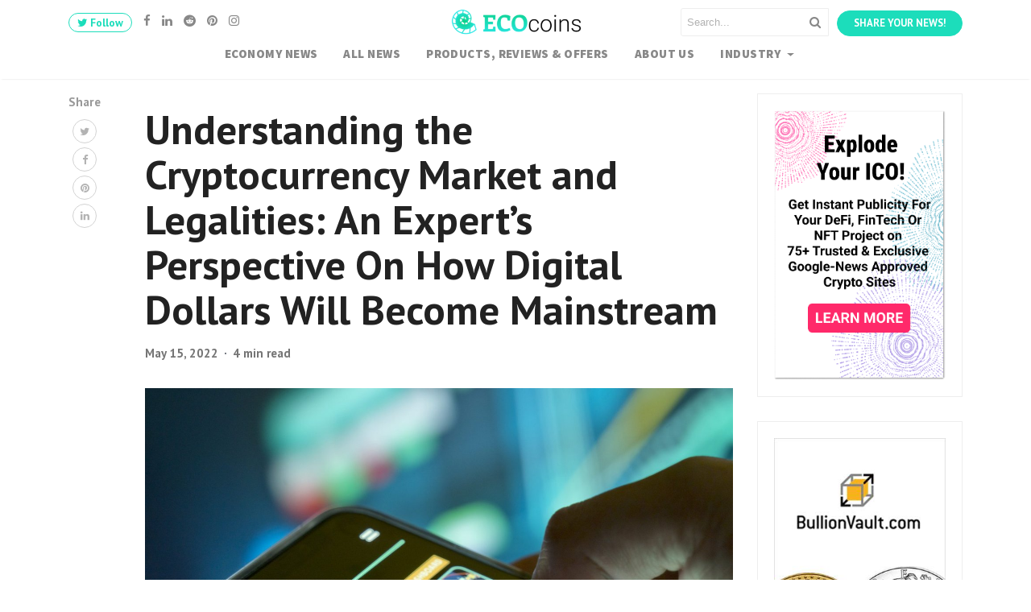

--- FILE ---
content_type: text/html; charset=UTF-8
request_url: https://ecocoins.io/understanding-the-cryptocurrency-market-and-legalities-an-experts-perspective-on-how-digital-dollars-will-become-mainstream/
body_size: 23679
content:
<!DOCTYPE html>
<html lang="en-US" prefix="og: //ogp.me/ns#">
<head>
    <meta charset="UTF-8">
    <meta name="viewport" content="width=device-width, initial-scale=1">
    <link rel="pingback" href="//ecocoins.io/xmlrpc.php">
    <!-- Google Tag Manager -->
    <script>(function(w,d,s,l,i){w[l]=w[l]||[];w[l].push({'gtm.start':
                new Date().getTime(),event:'gtm.js'});var f=d.getElementsByTagName(s)[0],
            j=d.createElement(s),dl=l!='dataLayer'?'&l='+l:'';j.async=true;j.src=
            '//www.googletagmanager.com/gtm.js?id='+i+dl;f.parentNode.insertBefore(j,f);
        })(window,document,'script','dataLayer','GTM-5Q8WWW9');</script>
    <!-- End Google Tag Manager -->

    <title>Understanding the Cryptocurrency Market and Legalities: An Expert&#8217;s Perspective On How Digital Dollars Will Become Mainstream</title>
<meta name='robots' content='max-image-preview:large, index, follow' />
<meta name="keywords" content="All News" />


<meta name="twitter:card" content="summary" />
<meta name="twitter:description" content="The cryptocurrency market is experiencing an unprecedented boom. Once a niche financial instrument, digital currencies like Bitcoin and Ethereum are now being widely accepted as a store of value and means of transaction. This article provides insights and ..." />
<meta name="twitter:title" content="Understanding the Cryptocurrency Market and Legalities: An Expert&#8217;s Perspective On How Digital Dollars Will Become Mainstream" />

<meta name="description" content="The cryptocurrency market is experiencing an unprecedented boom. Once a niche financial instrument, digital currencies like Bitcoin and Ethereum are now being widely accepted as a store of value and means of transaction. This article provides insights and information on the cryptocurrency market and legalities of cryptocurrencies. We look at how digital dollars will become [&hellip;]" />
<link rel="canonical" href="https://ecocoins.io/understanding-the-cryptocurrency-market-and-legalities-an-experts-perspective-on-how-digital-dollars-will-become-mainstream/" /><meta property="og:locale" content="en_US" />
<meta property="og:type" content="article" />
<meta property="og:title" content="Understanding the Cryptocurrency Market and Legalities: An Expert’s Perspective On How Digital Dollars Will Become Mainstream" />
<meta property="og:description" content="The cryptocurrency market is experiencing an unprecedented boom. Once a niche financial instrument, digital currencies like Bitcoin and Ethereum are now being widely accepted as a store of value and means of transaction. This article provides insights and information on the cryptocurrency market and legalities of cryptocurrencies. We look at how digital dollars will become mainstream, why this is good news for you, what the future of cryptocurrency looks like, what exactly is a cryptocurrency and what the risks are when investing in them. Stewarts’ Marc Jones is a Partner in the Commercial Litigation, Fraud and Securities Litigation department. His" />
<meta property="og:url" content="//ecocoins.io/understanding-the-cryptocurrency-market-and-legalities-an-experts-perspective-on-how-digital-dollars-will-become-mainstream/" />
<meta property="og:site_name" content="Ecocoins - Crypto Economy News | Latest on Cryptography &amp; Tokenomics" />
<meta property="article:section" content="All News" />
<meta property="article:published_time" content="2022-05-15T15:07:00+00:00" />
<meta property="article:modified_time" content="2023-09-08T15:20:20+00:00" />
<meta property="og:updated_time" content="2023-09-08T15:20:20+00:00" />
<meta property="og:image" content="https://locicrypto-amp.b-cdn.net/wp-content/uploads/sites/155/2022/05/legal-crypto.jpg" />
<meta property="og:image:secure_url" content="https://locicrypto-amp.b-cdn.net/wp-content/uploads/sites/155/2022/05/legal-crypto.jpg" />
<meta property="og:image:width" content="1336" />
<meta property="og:image:height" content="1008" />
<link rel='dns-prefetch' href='//ecocoins.io' />
<link rel='dns-prefetch' href='//www.googletagmanager.com' />
<link rel='dns-prefetch' href='//cdnjs.cloudflare.com' />
<link rel='dns-prefetch' href='//c0.wp.com' />
<link rel='dns-prefetch' href='//maxcdn.bootstrapcdn.com' />
<link rel='dns-prefetch' href='//s.w.org' />
<link href='//fonts.gstatic.com' crossorigin rel='preconnect' />
		<script type="text/javascript">
			window._wpemojiSettings = {"baseUrl":"https:\/\/s.w.org\/images\/core\/emoji\/13.1.0\/72x72\/","ext":".png","svgUrl":"https:\/\/s.w.org\/images\/core\/emoji\/13.1.0\/svg\/","svgExt":".svg","source":{"concatemoji":"https:\/\/ecocoins.io\/wp-includes\/js\/wp-emoji-release.min.js?ver=5.8.3"}};
			!function(e,a,t){var n,r,o,i=a.createElement("canvas"),p=i.getContext&&i.getContext("2d");function s(e,t){var a=String.fromCharCode;p.clearRect(0,0,i.width,i.height),p.fillText(a.apply(this,e),0,0);e=i.toDataURL();return p.clearRect(0,0,i.width,i.height),p.fillText(a.apply(this,t),0,0),e===i.toDataURL()}function c(e){var t=a.createElement("script");t.src=e,t.defer=t.type="text/javascript",a.getElementsByTagName("head")[0].appendChild(t)}for(o=Array("flag","emoji"),t.supports={everything:!0,everythingExceptFlag:!0},r=0;r<o.length;r++)t.supports[o[r]]=function(e){if(!p||!p.fillText)return!1;switch(p.textBaseline="top",p.font="600 32px Arial",e){case"flag":return s([127987,65039,8205,9895,65039],[127987,65039,8203,9895,65039])?!1:!s([55356,56826,55356,56819],[55356,56826,8203,55356,56819])&&!s([55356,57332,56128,56423,56128,56418,56128,56421,56128,56430,56128,56423,56128,56447],[55356,57332,8203,56128,56423,8203,56128,56418,8203,56128,56421,8203,56128,56430,8203,56128,56423,8203,56128,56447]);case"emoji":return!s([10084,65039,8205,55357,56613],[10084,65039,8203,55357,56613])}return!1}(o[r]),t.supports.everything=t.supports.everything&&t.supports[o[r]],"flag"!==o[r]&&(t.supports.everythingExceptFlag=t.supports.everythingExceptFlag&&t.supports[o[r]]);t.supports.everythingExceptFlag=t.supports.everythingExceptFlag&&!t.supports.flag,t.DOMReady=!1,t.readyCallback=function(){t.DOMReady=!0},t.supports.everything||(n=function(){t.readyCallback()},a.addEventListener?(a.addEventListener("DOMContentLoaded",n,!1),e.addEventListener("load",n,!1)):(e.attachEvent("onload",n),a.attachEvent("onreadystatechange",function(){"complete"===a.readyState&&t.readyCallback()})),(n=t.source||{}).concatemoji?c(n.concatemoji):n.wpemoji&&n.twemoji&&(c(n.twemoji),c(n.wpemoji)))}(window,document,window._wpemojiSettings);
		</script>
		<style type="text/css">
img.wp-smiley,
img.emoji {
	display: inline !important;
	border: none !important;
	box-shadow: none !important;
	height: 1em !important;
	width: 1em !important;
	margin: 0 .07em !important;
	vertical-align: -0.1em !important;
	background: none !important;
	padding: 0 !important;
}
</style>
	<link rel='stylesheet' id='wp-block-library-css'  href='https://locicrypto-amp.b-cdn.net/wp-includes/css/dist/block-library/style.min.css?ver=5.8.3' type='text/css' media='all' />
<style id='wp-block-library-theme-inline-css' type='text/css'>
#start-resizable-editor-section{display:none}.wp-block-audio figcaption{color:#555;font-size:13px;text-align:center}.is-dark-theme .wp-block-audio figcaption{color:hsla(0,0%,100%,.65)}.wp-block-code{font-family:Menlo,Consolas,monaco,monospace;color:#1e1e1e;padding:.8em 1em;border:1px solid #ddd;border-radius:4px}.wp-block-embed figcaption{color:#555;font-size:13px;text-align:center}.is-dark-theme .wp-block-embed figcaption{color:hsla(0,0%,100%,.65)}.blocks-gallery-caption{color:#555;font-size:13px;text-align:center}.is-dark-theme .blocks-gallery-caption{color:hsla(0,0%,100%,.65)}.wp-block-image figcaption{color:#555;font-size:13px;text-align:center}.is-dark-theme .wp-block-image figcaption{color:hsla(0,0%,100%,.65)}.wp-block-pullquote{border-top:4px solid;border-bottom:4px solid;margin-bottom:1.75em;color:currentColor}.wp-block-pullquote__citation,.wp-block-pullquote cite,.wp-block-pullquote footer{color:currentColor;text-transform:uppercase;font-size:.8125em;font-style:normal}.wp-block-quote{border-left:.25em solid;margin:0 0 1.75em;padding-left:1em}.wp-block-quote cite,.wp-block-quote footer{color:currentColor;font-size:.8125em;position:relative;font-style:normal}.wp-block-quote.has-text-align-right{border-left:none;border-right:.25em solid;padding-left:0;padding-right:1em}.wp-block-quote.has-text-align-center{border:none;padding-left:0}.wp-block-quote.is-large,.wp-block-quote.is-style-large{border:none}.wp-block-search .wp-block-search__label{font-weight:700}.wp-block-group.has-background{padding:1.25em 2.375em;margin-top:0;margin-bottom:0}.wp-block-separator{border:none;border-bottom:2px solid;margin-left:auto;margin-right:auto;opacity:.4}.wp-block-separator:not(.is-style-wide):not(.is-style-dots){width:100px}.wp-block-separator.has-background:not(.is-style-dots){border-bottom:none;height:1px}.wp-block-separator.has-background:not(.is-style-wide):not(.is-style-dots){height:2px}.wp-block-table thead{border-bottom:3px solid}.wp-block-table tfoot{border-top:3px solid}.wp-block-table td,.wp-block-table th{padding:.5em;border:1px solid;word-break:normal}.wp-block-table figcaption{color:#555;font-size:13px;text-align:center}.is-dark-theme .wp-block-table figcaption{color:hsla(0,0%,100%,.65)}.wp-block-video figcaption{color:#555;font-size:13px;text-align:center}.is-dark-theme .wp-block-video figcaption{color:hsla(0,0%,100%,.65)}.wp-block-template-part.has-background{padding:1.25em 2.375em;margin-top:0;margin-bottom:0}#end-resizable-editor-section{display:none}
</style>
<link rel='stylesheet' id='editorskit-frontend-css'  href='https://locicrypto-amp.b-cdn.net/wp-content/plugins/block-options/build/style.build.css?ver=new' type='text/css' media='all' />
<link rel='stylesheet' id='contact-form-7-css'  href='https://locicrypto-amp.b-cdn.net/wp-content/plugins/contact-form-7/includes/css/styles.css?ver=5.5.4' type='text/css' media='all' />
<link rel='stylesheet' id='mace-lazy-load-youtube-css'  href='https://locicrypto-amp.b-cdn.net/wp-content/plugins/media-ace/includes/lazy-load/assets/css/youtube.min.css?ver=1.4.12' type='text/css' media='all' />
<link rel='stylesheet' id='mace-gallery-css'  href='https://locicrypto-amp.b-cdn.net/wp-content/plugins/media-ace/includes/gallery/css/gallery.min.css?ver=5.8.3' type='text/css' media='all' />
<link rel='stylesheet' id='wp_automatic_gallery_style-css'  href='https://locicrypto-amp.b-cdn.net/wp-content/plugins/wp-automatic/css/wp-automatic.css?ver=1.0.0' type='text/css' media='all' />
<link rel='stylesheet' id='adace-style-css'  href='https://locicrypto-amp.b-cdn.net/wp-content/plugins/ad-ace/assets/css/style.min.css?ver=1.3.25' type='text/css' media='all' />
<link rel='stylesheet' id='shoppable-images-css-css'  href='https://locicrypto-amp.b-cdn.net/wp-content/plugins/ad-ace/assets/css/shoppable-images-front.min.css?ver=1.3.25' type='text/css' media='all' />
<link rel='stylesheet' id='bootstrap4-css'  href='//ecocoins.io/wp-content/themes/mediumish/assets/css/bootstrap.min.css' type='text/css' media='all' />
<link rel='stylesheet' id='fontawesome-css'  href='//maxcdn.bootstrapcdn.com/font-awesome/4.7.0/css/font-awesome.min.css' type='text/css' media='all' />
<link rel='stylesheet' id='mediumish-style-css'  href='//ecocoins.io/wp-content/themes/mediumish/style.css?ver=1.0.50' type='text/css' media='all' />
<link rel='stylesheet' id='pro-theme_dynamic-css'  href='//ecocoins.io/wp-content/uploads/pro-theme/pro-theme-dynamic.min.css?ver=614caab3bf3a5' type='text/css' media='all' />
<link rel='stylesheet' id='easy-social-share-buttons-subscribe-css'  href='https://locicrypto-amp.b-cdn.net/wp-content/plugins/easy-social-share-buttons3/assets/css/essb-subscribe.min.css?ver=7.9' type='text/css' media='all' />
<link rel='stylesheet' id='easy-social-share-buttons-css'  href='https://locicrypto-amp.b-cdn.net/wp-content/plugins/easy-social-share-buttons3/assets/css/easy-social-share-buttons.min.css?ver=7.9' type='text/css' media='all' />
<style id='easy-social-share-buttons-inline-css' type='text/css'>
.essb_displayed_sidebar{left:5px!important;}.essb_displayed_sidebar_right{right:5px!important;}.essb_topbar .essb_topbar_inner{max-width:1152px;margin:0 auto;padding-left:0;padding-right:0;}.essb_topbar{margin-top:-200px;}
</style>
<link rel='stylesheet' id='mcw-crypto-css'  href='https://locicrypto-amp.b-cdn.net/wp-content/plugins/massive-cryptocurrenc222y-widgets/assets/public/css/style.css?ver=3.2.0' type='text/css' media='all' />
<link rel='stylesheet' id='mcw-crypto-select-css'  href='https://locicrypto-amp.b-cdn.net/wp-content/plugins/massive-cryptocurrenc222y-widgets/assets/public/css/selectize.custom.css?ver=3.2.0' type='text/css' media='all' />
<link rel='stylesheet' id='mcw-crypto-datatable-css'  href='https://locicrypto-amp.b-cdn.net/wp-content/plugins/massive-cryptocurrenc222y-widgets/assets/public/css/jquery.dataTables.min.css?ver=1.10.16' type='text/css' media='all' />
<script type='text/javascript' src='//c0.wp.com/c/5.5.3/wp-includes/js/jquery/jquery.js?ver=3.3.1' id='jquery-js'></script>
<script type='text/javascript' id='wu-visit-counter-js-extra'>
/* <![CDATA[ */
var wu_visit_counter = {"ajaxurl":"https:\/\/ecocoins.io\/wp-admin\/admin-ajax.php","code":"12a06bd8d3"};
/* ]]> */
</script>
<script type='text/javascript' src='https://locicrypto-amp.b-cdn.net/wp-content/plugins/wp-ultimo/assets/js/wu-visit-counter.min.js?ver=5.8.3' id='wu-visit-counter-js'></script>
<script type='text/javascript' src='https://locicrypto-amp.b-cdn.net/wp-content/plugins/wp-automatic/js/main-front.js?ver=5.8.3' id='wp_automatic_gallery-js'></script>
<script type='text/javascript' src='https://locicrypto-amp.b-cdn.net/wp-content/plugins/ad-ace/assets/js/slot-slideup.js?ver=1.3.25' id='adace-slot-slideup-js'></script>
<script type='text/javascript' src='https://locicrypto-amp.b-cdn.net/wp-content/plugins/ad-ace/includes/shoppable-images/assets/js/shoppable-images-front.js?ver=1.3.25' id='shoppable-images-js-js'></script>
<script type='text/javascript' src='https://locicrypto-amp.b-cdn.net/wp-content/plugins/ad-ace/assets/js/coupons.js?ver=1.3.25' id='adace-coupons-js'></script>

<!-- Google Analytics snippet added by Site Kit -->
<script type='text/javascript' src='//www.googletagmanager.com/gtag/js?id=UA-198359323-6' id='google_gtagjs-js' async></script>
<script type='text/javascript' id='google_gtagjs-js-after'>
window.dataLayer = window.dataLayer || [];function gtag(){dataLayer.push(arguments);}
gtag('set', 'linker', {"domains":["ecocoins.io"]} );
gtag("js", new Date());
gtag("set", "developer_id.dZTNiMT", true);
gtag("config", "UA-198359323-6", {"anonymize_ip":true});
gtag("config", "G-E6JRX5K4FQ");
</script>

<!-- End Google Analytics snippet added by Site Kit -->
<link rel="//api.w.org/" href="//ecocoins.io/wp-json/" /><link rel="alternate" type="application/json" href="//ecocoins.io/wp-json/wp/v2/posts/45649" /><link rel="EditURI" type="application/rsd+xml" title="RSD" href="//ecocoins.io/xmlrpc.php?rsd" />
<link rel="wlwmanifest" type="application/wlwmanifest+xml" href="https://locicrypto-amp.b-cdn.net/wp-includes/wlwmanifest.xml" /> 
<meta name="generator" content="WordPress 5.8.3" />
<link rel='shortlink' href='//ecocoins.io/?p=45649' />
<link rel="alternate" type="application/json+oembed" href="//ecocoins.io/wp-json/oembed/1.0/embed?url=https%3A%2F%2Fecocoins.io%2Funderstanding-the-cryptocurrency-market-and-legalities-an-experts-perspective-on-how-digital-dollars-will-become-mainstream%2F" />
<link rel="alternate" type="text/xml+oembed" href="//ecocoins.io/wp-json/oembed/1.0/embed?url=https%3A%2F%2Fecocoins.io%2Funderstanding-the-cryptocurrency-market-and-legalities-an-experts-perspective-on-how-digital-dollars-will-become-mainstream%2F&#038;format=xml" />

    <style>
    #wp-admin-bar-wp-ultimo,
    #wp-admin-bar-snax,
    #wp-admin-bar-comments,
    #wp-admin-bar-new-content,
    #wp-admin-bar-updates,
    #wp-admin-bar-pf_alerter,
    #wp-admin-bar-MSPP,
    #wp-admin-bar-wpscp,
    #wp-admin-bar-tm-suspend,
    .snax-note,
    .snax-button-create,
    .g1-drop-create{
        display:none !important;
    }
    .login #nav {
        font-size: 0 !important;
    }
    .login #nav a:nth-child(1){
        font-size: 0;
    }
    .login #nav a:nth-child(2){
        font-size: 13px;
    }
    div.hustle-inline{
        opacity:1 !important;
    }
    .adrotate_widgets{
        text-align:center;
    }
    .breaking-title{
        margin-right:20px;
    }
    .breaking-news{
        display:block !important; 
        height:40px;
        overflow:hidden;
        margin-left:10px;
    }
    .hustle-form-fields div:nth-child(1){
        display:none !important;
    }
    .hustle-layout-form{
        padding:0 !important;
    }

    .hustle-field{
        flex:0 !important;
        width:100% !important;
        min-width:100% !important;
    }
    .hustle-form-fields input{
        background:#FFF !important;
        border:1px solid rgba(255,255,255,0.1) !important;
        width:100% !important;
    }
    .sidebar .hustle-form-fields input{
        border:1px solid #DDD !important;
    }

    .hustle-button{
        width:100% !important;
        background:#08f !important;
        color:#FFF !important;
    }

    form[name=mc-embedded-subscribe-form]{
        display:none;
    }
    </style>	
    <script>
    
    var ajaxurl = "//ecocoins.io/wp-admin/admin-ajax.php";
    </script>
    
<!-- BEGIN Clicky Analytics v1.6.4 Tracking - //deconf.com/clicky-analytics-dashboard-wordpress/ -->
<script type="text/javascript">
  var clicky_custom = clicky_custom || {};
  clicky_custom.html_media_track = 1;
</script>
<script type="text/javascript">
  var clicky_custom = clicky_custom || {};
  clicky_custom.outbound_pattern = ['/go/','/out/'];
</script>

<script async src="//static.getclicky.com/101340864.js"></script>
<script src='//static.getclicky.com/inc/javascript/video/youtube.js'></script>
<!-- END Clicky Analytics v1.6.4 Tracking - //deconf.com/clicky-analytics-dashboard-wordpress/ -->
	<style>
		.lazyload, .lazyloading {
			opacity: 0;
		}
		.lazyloaded {
			opacity: 1;
		}
		.lazyload,
		.lazyloading,
		.lazyloaded {
			transition: opacity 0.175s ease-in-out;
		}

		iframe.lazyloading {
			opacity: 1;
			transition: opacity 0.375s ease-in-out;
			background: #f2f2f2 no-repeat center;
		}
		iframe.lazyloaded {
			opacity: 1;
		}
	</style>
	    <style>
        .wpsp_arrow_pagi{
            cursor: pointer;
        }
    </style>

    <meta name="generator" content="Site Kit by Google 1.75.0" /><script type="text/javascript">var daextamAjaxUrl = "//ecocoins.io/wp-admin/admin-ajax.php";var daextamNonce = "497c300713";</script><script type="application/ld+json">[{"@context":"http:\/\/schema.org\/","@type":"WPHeader","url":"https:\/\/ecocoins.io","headline":"Understanding the Cryptocurrency Market and Legalities: An Expert&#8217;s Perspective On How Digital Dollars Will Become Mainstream","description":""},{"@context":"http:\/\/schema.org\/","@type":"WPFooter","url":"https:\/\/ecocoins.io","headline":"Understanding the Cryptocurrency Market and Legalities: An Expert&#8217;s Perspective On How Digital Dollars Will Become Mainstream","description":"","copyrightYear":"2022"}]</script>

<script type="application/ld+json">[{"@context":"http:\/\/schema.org\/","@type":"Blog","headline":"Ecocoins - Crypto Economy News | Latest on Cryptography &amp; Tokenomics","description":"","url":"https:\/\/ecocoins.io","blogPost":[{"@type":"BlogPosting","headline":"Understanding the Cryptocurrency Market and Legalities: An Expert&#8217;s Perspective On How Digital Dollars Will Become Mainstream","description":"The cryptocurrency market is experiencing an unprecedented boom. Once a niche financial instrument, digital currencies like Bitcoin and Ethereum are now being widely accepted as a store of value and means of transaction. This article provides insights and information on the cryptocurrency market and legalities of cryptocurrencies. We look","url":"https:\/\/ecocoins.io\/understanding-the-cryptocurrency-market-and-legalities-an-experts-perspective-on-how-digital-dollars-will-become-mainstream\/","sameAs":null,"datePublished":"2022-05-15T15:07:00+00:00","dateModified":"2023-09-08T15:20:20+00:00","mainEntityOfPage":"https:\/\/ecocoins.io\/understanding-the-cryptocurrency-market-and-legalities-an-experts-perspective-on-how-digital-dollars-will-become-mainstream\/","author":{"@type":"Person","name":"Chris Munch","url":"https:\/\/ecocoins.io\/author\/chrismunch\/","image":{"@type":"ImageObject","url":"https:\/\/secure.gravatar.com\/avatar\/3adf5c20705dbec0193c3faf51b5d33b?s=96&d=mm&r=g","height":96,"width":96}},"publisher":{"@type":"Organization","@id":"https:\/\/ecocoins.io\/#organization","name":"Ecocoins - Crypto Economy News | Latest on Cryptography &amp; Tokenomics","logo":{"@type":"ImageObject","url":"https:\/\/ecocoins.io\/wp-content\/uploads\/sites\/155\/2021\/08\/1212.jpg","width":600,"height":60}},"image":{"@type":"ImageObject","url":"https:\/\/ecocoins.io\/wp-content\/uploads\/sites\/155\/2022\/05\/legal-crypto.jpg","width":1336,"height":1008},"keywords":"","commentCount":"0"}]}]</script>

<link rel="alternate" type="application/rss+xml" title="RSS Feed" href="//ecocoins.io/feed/" /><meta name='generator' content='WP Ultimo 1.10.13'><script type="application/ld+json">{
    "@type": "BreadcrumbList",
    "itemListElement": [
        {
            "@type": "ListItem",
            "position": 1,
            "item": {
                "@id": "//ecocoins.io",
                "name": "Home"
            }
        },
        {
            "@type": "ListItem",
            "position": 2,
            "item": {
                "@id": "//ecocoins.io/understanding-the-cryptocurrency-market-and-legalities-an-experts-perspective-on-how-digital-dollars-will-become-mainstream/",
                "name": "Understanding the Cryptocurrency Market and Legalities: An Expert&#8217;s Perspective On How Digital Dollars Will Become Mainstream",
                "image": "https://locicrypto-amp.b-cdn.net/wp-content/uploads/sites/155/2022/05/legal-crypto.jpg"
            }
        }
    ]
}</script>

<link rel="icon" href="https://locicrypto-amp.b-cdn.net/wp-content/uploads/sites/155/2022/04/cropped-ecocoins-logo-32x32.png" sizes="32x32" />
<link rel="icon" href="https://locicrypto-amp.b-cdn.net/wp-content/uploads/sites/155/2022/04/cropped-ecocoins-logo-192x192.png" sizes="192x192" />
<link rel="apple-touch-icon" href="https://locicrypto-amp.b-cdn.net/wp-content/uploads/sites/155/2022/04/cropped-ecocoins-logo-180x180.png" />
<meta name="msapplication-TileImage" content="https://locicrypto-amp.b-cdn.net/wp-content/uploads/sites/155/2022/04/cropped-ecocoins-logo-270x270.png" />
<style>

.hustle-input{
	border:1px solid #ddd !important;
	margin-bottom:4px !important;
}


 </style><style id="kirki-inline-styles">.btn-simple{background-color:#1cddbb;border-color:#1cddbb;}.article-post a:not(.wp-block-button__link), .post .btn.follow, .post .post-top-meta .author-description a, article.page a:not(.wp-block-button__link), .alertbar a{color:#1cddbb;}.post .btn.follow, .alertbar input[type="submit"]{border-color:#1cddbb;}.default-color{color:#000000;}#breadcrumbs a{color:#000000;}#sidebarposts ul a{color:#000000;}blockquote{border-color:#1cddbb;}.entry-content input[type=submit], .alertbar input[type="submit"]{background-color:#1cddbb;border-color:#1cddbb;}p.sharecolour{color:#999999;}.shareitnow ul li a svg, .shareitnow a{fill:#b3b3b3;}.shareitnow li a{color:#b3b3b3;}.shareitnow li a:hover{border-color:#d2d2d2;}#comments a{color:#1cddbb;}.comment-form input.submit{background-color:#1cddbb;border-color:#1cddbb;}footer.footer a{color:#1cddbb;}body{font-family:PT Sans;font-size:15px;font-weight:400;line-height:1.5;color:#5f636d;}.h1,.h2,.h3,.h4,.h5,.h6,h1,h2,h3,h4,h5,h6{font-family:PT Sans;font-weight:700;color:#222;}.carousel-excerpt .title{font-size:1.5em;letter-spacing:0px;line-height:1.2;text-transform:none;color:#ffffff;}.carousel-excerpt .fontlight{font-size:18px;letter-spacing:0px;line-height:1.4;color:#ffffff;}.mediumnavigation .navbar-brand{font-family:DM Serif Display;font-size:30px;font-weight:400;}.navbar .nav-link{font-family:Source Sans Pro;font-size:15px;font-weight:700;letter-spacing:0.03em;text-transform:uppercase;}.article-post{font-family:Merriweather;font-size:1.2em;line-height:1.8;color:#222222;}.mainheading h1.posttitle, h1.entry-title{font-size:3.4em;line-height:1.1;color:#222222;}.entry-content.page-content{font-size:1.2em;line-height:1.7;}.mediumnavigation, .dropdown-menu, .dropdown-item{background-color:rgba(255,255,255,.97);}.mediumnavigation, .mediumnavigation a, .navbar-light .navbar-nav .nav-link{color:#888;}.navbar-light .navbar-brand{color:#111111;}.navbar-light .navbar-brand:hover{color:#1cddbb;}.customarea .btn.follow{border-color:#1cddbb;color:#1cddbb;}.search-form .search-submit{background-color:#1cddbb;}.search-form .search-field{border-color:#eeeeee;}.search-form .search-submit .fa{color:#ffffff;}.search-form .search-field, .search-form .search-field::placeholder{color:#b2b2b2;}@media (max-width: 767px){.navbar-collapse{background-color:rgba(255,255,255,.97);}}/* cyrillic-ext */
@font-face {
  font-family: 'PT Sans';
  font-style: italic;
  font-weight: 400;
  font-display: swap;
  src: url(/wp-content/fonts/pt-sans/font) format('woff');
  unicode-range: U+0460-052F, U+1C80-1C8A, U+20B4, U+2DE0-2DFF, U+A640-A69F, U+FE2E-FE2F;
}
/* cyrillic */
@font-face {
  font-family: 'PT Sans';
  font-style: italic;
  font-weight: 400;
  font-display: swap;
  src: url(/wp-content/fonts/pt-sans/font) format('woff');
  unicode-range: U+0301, U+0400-045F, U+0490-0491, U+04B0-04B1, U+2116;
}
/* latin-ext */
@font-face {
  font-family: 'PT Sans';
  font-style: italic;
  font-weight: 400;
  font-display: swap;
  src: url(/wp-content/fonts/pt-sans/font) format('woff');
  unicode-range: U+0100-02BA, U+02BD-02C5, U+02C7-02CC, U+02CE-02D7, U+02DD-02FF, U+0304, U+0308, U+0329, U+1D00-1DBF, U+1E00-1E9F, U+1EF2-1EFF, U+2020, U+20A0-20AB, U+20AD-20C0, U+2113, U+2C60-2C7F, U+A720-A7FF;
}
/* latin */
@font-face {
  font-family: 'PT Sans';
  font-style: italic;
  font-weight: 400;
  font-display: swap;
  src: url(/wp-content/fonts/pt-sans/font) format('woff');
  unicode-range: U+0000-00FF, U+0131, U+0152-0153, U+02BB-02BC, U+02C6, U+02DA, U+02DC, U+0304, U+0308, U+0329, U+2000-206F, U+20AC, U+2122, U+2191, U+2193, U+2212, U+2215, U+FEFF, U+FFFD;
}
/* cyrillic-ext */
@font-face {
  font-family: 'PT Sans';
  font-style: italic;
  font-weight: 700;
  font-display: swap;
  src: url(/wp-content/fonts/pt-sans/font) format('woff');
  unicode-range: U+0460-052F, U+1C80-1C8A, U+20B4, U+2DE0-2DFF, U+A640-A69F, U+FE2E-FE2F;
}
/* cyrillic */
@font-face {
  font-family: 'PT Sans';
  font-style: italic;
  font-weight: 700;
  font-display: swap;
  src: url(/wp-content/fonts/pt-sans/font) format('woff');
  unicode-range: U+0301, U+0400-045F, U+0490-0491, U+04B0-04B1, U+2116;
}
/* latin-ext */
@font-face {
  font-family: 'PT Sans';
  font-style: italic;
  font-weight: 700;
  font-display: swap;
  src: url(/wp-content/fonts/pt-sans/font) format('woff');
  unicode-range: U+0100-02BA, U+02BD-02C5, U+02C7-02CC, U+02CE-02D7, U+02DD-02FF, U+0304, U+0308, U+0329, U+1D00-1DBF, U+1E00-1E9F, U+1EF2-1EFF, U+2020, U+20A0-20AB, U+20AD-20C0, U+2113, U+2C60-2C7F, U+A720-A7FF;
}
/* latin */
@font-face {
  font-family: 'PT Sans';
  font-style: italic;
  font-weight: 700;
  font-display: swap;
  src: url(/wp-content/fonts/pt-sans/font) format('woff');
  unicode-range: U+0000-00FF, U+0131, U+0152-0153, U+02BB-02BC, U+02C6, U+02DA, U+02DC, U+0304, U+0308, U+0329, U+2000-206F, U+20AC, U+2122, U+2191, U+2193, U+2212, U+2215, U+FEFF, U+FFFD;
}
/* cyrillic-ext */
@font-face {
  font-family: 'PT Sans';
  font-style: normal;
  font-weight: 400;
  font-display: swap;
  src: url(/wp-content/fonts/pt-sans/font) format('woff');
  unicode-range: U+0460-052F, U+1C80-1C8A, U+20B4, U+2DE0-2DFF, U+A640-A69F, U+FE2E-FE2F;
}
/* cyrillic */
@font-face {
  font-family: 'PT Sans';
  font-style: normal;
  font-weight: 400;
  font-display: swap;
  src: url(/wp-content/fonts/pt-sans/font) format('woff');
  unicode-range: U+0301, U+0400-045F, U+0490-0491, U+04B0-04B1, U+2116;
}
/* latin-ext */
@font-face {
  font-family: 'PT Sans';
  font-style: normal;
  font-weight: 400;
  font-display: swap;
  src: url(/wp-content/fonts/pt-sans/font) format('woff');
  unicode-range: U+0100-02BA, U+02BD-02C5, U+02C7-02CC, U+02CE-02D7, U+02DD-02FF, U+0304, U+0308, U+0329, U+1D00-1DBF, U+1E00-1E9F, U+1EF2-1EFF, U+2020, U+20A0-20AB, U+20AD-20C0, U+2113, U+2C60-2C7F, U+A720-A7FF;
}
/* latin */
@font-face {
  font-family: 'PT Sans';
  font-style: normal;
  font-weight: 400;
  font-display: swap;
  src: url(/wp-content/fonts/pt-sans/font) format('woff');
  unicode-range: U+0000-00FF, U+0131, U+0152-0153, U+02BB-02BC, U+02C6, U+02DA, U+02DC, U+0304, U+0308, U+0329, U+2000-206F, U+20AC, U+2122, U+2191, U+2193, U+2212, U+2215, U+FEFF, U+FFFD;
}
/* cyrillic-ext */
@font-face {
  font-family: 'PT Sans';
  font-style: normal;
  font-weight: 700;
  font-display: swap;
  src: url(/wp-content/fonts/pt-sans/font) format('woff');
  unicode-range: U+0460-052F, U+1C80-1C8A, U+20B4, U+2DE0-2DFF, U+A640-A69F, U+FE2E-FE2F;
}
/* cyrillic */
@font-face {
  font-family: 'PT Sans';
  font-style: normal;
  font-weight: 700;
  font-display: swap;
  src: url(/wp-content/fonts/pt-sans/font) format('woff');
  unicode-range: U+0301, U+0400-045F, U+0490-0491, U+04B0-04B1, U+2116;
}
/* latin-ext */
@font-face {
  font-family: 'PT Sans';
  font-style: normal;
  font-weight: 700;
  font-display: swap;
  src: url(/wp-content/fonts/pt-sans/font) format('woff');
  unicode-range: U+0100-02BA, U+02BD-02C5, U+02C7-02CC, U+02CE-02D7, U+02DD-02FF, U+0304, U+0308, U+0329, U+1D00-1DBF, U+1E00-1E9F, U+1EF2-1EFF, U+2020, U+20A0-20AB, U+20AD-20C0, U+2113, U+2C60-2C7F, U+A720-A7FF;
}
/* latin */
@font-face {
  font-family: 'PT Sans';
  font-style: normal;
  font-weight: 700;
  font-display: swap;
  src: url(/wp-content/fonts/pt-sans/font) format('woff');
  unicode-range: U+0000-00FF, U+0131, U+0152-0153, U+02BB-02BC, U+02C6, U+02DA, U+02DC, U+0304, U+0308, U+0329, U+2000-206F, U+20AC, U+2122, U+2191, U+2193, U+2212, U+2215, U+FEFF, U+FFFD;
}/* latin-ext */
@font-face {
  font-family: 'DM Serif Display';
  font-style: italic;
  font-weight: 400;
  font-display: swap;
  src: url(/wp-content/fonts/dm-serif-display/font) format('woff');
  unicode-range: U+0100-02BA, U+02BD-02C5, U+02C7-02CC, U+02CE-02D7, U+02DD-02FF, U+0304, U+0308, U+0329, U+1D00-1DBF, U+1E00-1E9F, U+1EF2-1EFF, U+2020, U+20A0-20AB, U+20AD-20C0, U+2113, U+2C60-2C7F, U+A720-A7FF;
}
/* latin */
@font-face {
  font-family: 'DM Serif Display';
  font-style: italic;
  font-weight: 400;
  font-display: swap;
  src: url(/wp-content/fonts/dm-serif-display/font) format('woff');
  unicode-range: U+0000-00FF, U+0131, U+0152-0153, U+02BB-02BC, U+02C6, U+02DA, U+02DC, U+0304, U+0308, U+0329, U+2000-206F, U+20AC, U+2122, U+2191, U+2193, U+2212, U+2215, U+FEFF, U+FFFD;
}
/* latin-ext */
@font-face {
  font-family: 'DM Serif Display';
  font-style: normal;
  font-weight: 400;
  font-display: swap;
  src: url(/wp-content/fonts/dm-serif-display/font) format('woff');
  unicode-range: U+0100-02BA, U+02BD-02C5, U+02C7-02CC, U+02CE-02D7, U+02DD-02FF, U+0304, U+0308, U+0329, U+1D00-1DBF, U+1E00-1E9F, U+1EF2-1EFF, U+2020, U+20A0-20AB, U+20AD-20C0, U+2113, U+2C60-2C7F, U+A720-A7FF;
}
/* latin */
@font-face {
  font-family: 'DM Serif Display';
  font-style: normal;
  font-weight: 400;
  font-display: swap;
  src: url(/wp-content/fonts/dm-serif-display/font) format('woff');
  unicode-range: U+0000-00FF, U+0131, U+0152-0153, U+02BB-02BC, U+02C6, U+02DA, U+02DC, U+0304, U+0308, U+0329, U+2000-206F, U+20AC, U+2122, U+2191, U+2193, U+2212, U+2215, U+FEFF, U+FFFD;
}/* cyrillic-ext */
@font-face {
  font-family: 'Source Sans Pro';
  font-style: italic;
  font-weight: 200;
  font-display: swap;
  src: url(/wp-content/fonts/source-sans-pro/font) format('woff');
  unicode-range: U+0460-052F, U+1C80-1C8A, U+20B4, U+2DE0-2DFF, U+A640-A69F, U+FE2E-FE2F;
}
/* cyrillic */
@font-face {
  font-family: 'Source Sans Pro';
  font-style: italic;
  font-weight: 200;
  font-display: swap;
  src: url(/wp-content/fonts/source-sans-pro/font) format('woff');
  unicode-range: U+0301, U+0400-045F, U+0490-0491, U+04B0-04B1, U+2116;
}
/* greek-ext */
@font-face {
  font-family: 'Source Sans Pro';
  font-style: italic;
  font-weight: 200;
  font-display: swap;
  src: url(/wp-content/fonts/source-sans-pro/font) format('woff');
  unicode-range: U+1F00-1FFF;
}
/* greek */
@font-face {
  font-family: 'Source Sans Pro';
  font-style: italic;
  font-weight: 200;
  font-display: swap;
  src: url(/wp-content/fonts/source-sans-pro/font) format('woff');
  unicode-range: U+0370-0377, U+037A-037F, U+0384-038A, U+038C, U+038E-03A1, U+03A3-03FF;
}
/* vietnamese */
@font-face {
  font-family: 'Source Sans Pro';
  font-style: italic;
  font-weight: 200;
  font-display: swap;
  src: url(/wp-content/fonts/source-sans-pro/font) format('woff');
  unicode-range: U+0102-0103, U+0110-0111, U+0128-0129, U+0168-0169, U+01A0-01A1, U+01AF-01B0, U+0300-0301, U+0303-0304, U+0308-0309, U+0323, U+0329, U+1EA0-1EF9, U+20AB;
}
/* latin-ext */
@font-face {
  font-family: 'Source Sans Pro';
  font-style: italic;
  font-weight: 200;
  font-display: swap;
  src: url(/wp-content/fonts/source-sans-pro/font) format('woff');
  unicode-range: U+0100-02BA, U+02BD-02C5, U+02C7-02CC, U+02CE-02D7, U+02DD-02FF, U+0304, U+0308, U+0329, U+1D00-1DBF, U+1E00-1E9F, U+1EF2-1EFF, U+2020, U+20A0-20AB, U+20AD-20C0, U+2113, U+2C60-2C7F, U+A720-A7FF;
}
/* latin */
@font-face {
  font-family: 'Source Sans Pro';
  font-style: italic;
  font-weight: 200;
  font-display: swap;
  src: url(/wp-content/fonts/source-sans-pro/font) format('woff');
  unicode-range: U+0000-00FF, U+0131, U+0152-0153, U+02BB-02BC, U+02C6, U+02DA, U+02DC, U+0304, U+0308, U+0329, U+2000-206F, U+20AC, U+2122, U+2191, U+2193, U+2212, U+2215, U+FEFF, U+FFFD;
}
/* cyrillic-ext */
@font-face {
  font-family: 'Source Sans Pro';
  font-style: italic;
  font-weight: 300;
  font-display: swap;
  src: url(/wp-content/fonts/source-sans-pro/font) format('woff');
  unicode-range: U+0460-052F, U+1C80-1C8A, U+20B4, U+2DE0-2DFF, U+A640-A69F, U+FE2E-FE2F;
}
/* cyrillic */
@font-face {
  font-family: 'Source Sans Pro';
  font-style: italic;
  font-weight: 300;
  font-display: swap;
  src: url(/wp-content/fonts/source-sans-pro/font) format('woff');
  unicode-range: U+0301, U+0400-045F, U+0490-0491, U+04B0-04B1, U+2116;
}
/* greek-ext */
@font-face {
  font-family: 'Source Sans Pro';
  font-style: italic;
  font-weight: 300;
  font-display: swap;
  src: url(/wp-content/fonts/source-sans-pro/font) format('woff');
  unicode-range: U+1F00-1FFF;
}
/* greek */
@font-face {
  font-family: 'Source Sans Pro';
  font-style: italic;
  font-weight: 300;
  font-display: swap;
  src: url(/wp-content/fonts/source-sans-pro/font) format('woff');
  unicode-range: U+0370-0377, U+037A-037F, U+0384-038A, U+038C, U+038E-03A1, U+03A3-03FF;
}
/* vietnamese */
@font-face {
  font-family: 'Source Sans Pro';
  font-style: italic;
  font-weight: 300;
  font-display: swap;
  src: url(/wp-content/fonts/source-sans-pro/font) format('woff');
  unicode-range: U+0102-0103, U+0110-0111, U+0128-0129, U+0168-0169, U+01A0-01A1, U+01AF-01B0, U+0300-0301, U+0303-0304, U+0308-0309, U+0323, U+0329, U+1EA0-1EF9, U+20AB;
}
/* latin-ext */
@font-face {
  font-family: 'Source Sans Pro';
  font-style: italic;
  font-weight: 300;
  font-display: swap;
  src: url(/wp-content/fonts/source-sans-pro/font) format('woff');
  unicode-range: U+0100-02BA, U+02BD-02C5, U+02C7-02CC, U+02CE-02D7, U+02DD-02FF, U+0304, U+0308, U+0329, U+1D00-1DBF, U+1E00-1E9F, U+1EF2-1EFF, U+2020, U+20A0-20AB, U+20AD-20C0, U+2113, U+2C60-2C7F, U+A720-A7FF;
}
/* latin */
@font-face {
  font-family: 'Source Sans Pro';
  font-style: italic;
  font-weight: 300;
  font-display: swap;
  src: url(/wp-content/fonts/source-sans-pro/font) format('woff');
  unicode-range: U+0000-00FF, U+0131, U+0152-0153, U+02BB-02BC, U+02C6, U+02DA, U+02DC, U+0304, U+0308, U+0329, U+2000-206F, U+20AC, U+2122, U+2191, U+2193, U+2212, U+2215, U+FEFF, U+FFFD;
}
/* cyrillic-ext */
@font-face {
  font-family: 'Source Sans Pro';
  font-style: italic;
  font-weight: 400;
  font-display: swap;
  src: url(/wp-content/fonts/source-sans-pro/font) format('woff');
  unicode-range: U+0460-052F, U+1C80-1C8A, U+20B4, U+2DE0-2DFF, U+A640-A69F, U+FE2E-FE2F;
}
/* cyrillic */
@font-face {
  font-family: 'Source Sans Pro';
  font-style: italic;
  font-weight: 400;
  font-display: swap;
  src: url(/wp-content/fonts/source-sans-pro/font) format('woff');
  unicode-range: U+0301, U+0400-045F, U+0490-0491, U+04B0-04B1, U+2116;
}
/* greek-ext */
@font-face {
  font-family: 'Source Sans Pro';
  font-style: italic;
  font-weight: 400;
  font-display: swap;
  src: url(/wp-content/fonts/source-sans-pro/font) format('woff');
  unicode-range: U+1F00-1FFF;
}
/* greek */
@font-face {
  font-family: 'Source Sans Pro';
  font-style: italic;
  font-weight: 400;
  font-display: swap;
  src: url(/wp-content/fonts/source-sans-pro/font) format('woff');
  unicode-range: U+0370-0377, U+037A-037F, U+0384-038A, U+038C, U+038E-03A1, U+03A3-03FF;
}
/* vietnamese */
@font-face {
  font-family: 'Source Sans Pro';
  font-style: italic;
  font-weight: 400;
  font-display: swap;
  src: url(/wp-content/fonts/source-sans-pro/font) format('woff');
  unicode-range: U+0102-0103, U+0110-0111, U+0128-0129, U+0168-0169, U+01A0-01A1, U+01AF-01B0, U+0300-0301, U+0303-0304, U+0308-0309, U+0323, U+0329, U+1EA0-1EF9, U+20AB;
}
/* latin-ext */
@font-face {
  font-family: 'Source Sans Pro';
  font-style: italic;
  font-weight: 400;
  font-display: swap;
  src: url(/wp-content/fonts/source-sans-pro/font) format('woff');
  unicode-range: U+0100-02BA, U+02BD-02C5, U+02C7-02CC, U+02CE-02D7, U+02DD-02FF, U+0304, U+0308, U+0329, U+1D00-1DBF, U+1E00-1E9F, U+1EF2-1EFF, U+2020, U+20A0-20AB, U+20AD-20C0, U+2113, U+2C60-2C7F, U+A720-A7FF;
}
/* latin */
@font-face {
  font-family: 'Source Sans Pro';
  font-style: italic;
  font-weight: 400;
  font-display: swap;
  src: url(/wp-content/fonts/source-sans-pro/font) format('woff');
  unicode-range: U+0000-00FF, U+0131, U+0152-0153, U+02BB-02BC, U+02C6, U+02DA, U+02DC, U+0304, U+0308, U+0329, U+2000-206F, U+20AC, U+2122, U+2191, U+2193, U+2212, U+2215, U+FEFF, U+FFFD;
}
/* cyrillic-ext */
@font-face {
  font-family: 'Source Sans Pro';
  font-style: italic;
  font-weight: 600;
  font-display: swap;
  src: url(/wp-content/fonts/source-sans-pro/font) format('woff');
  unicode-range: U+0460-052F, U+1C80-1C8A, U+20B4, U+2DE0-2DFF, U+A640-A69F, U+FE2E-FE2F;
}
/* cyrillic */
@font-face {
  font-family: 'Source Sans Pro';
  font-style: italic;
  font-weight: 600;
  font-display: swap;
  src: url(/wp-content/fonts/source-sans-pro/font) format('woff');
  unicode-range: U+0301, U+0400-045F, U+0490-0491, U+04B0-04B1, U+2116;
}
/* greek-ext */
@font-face {
  font-family: 'Source Sans Pro';
  font-style: italic;
  font-weight: 600;
  font-display: swap;
  src: url(/wp-content/fonts/source-sans-pro/font) format('woff');
  unicode-range: U+1F00-1FFF;
}
/* greek */
@font-face {
  font-family: 'Source Sans Pro';
  font-style: italic;
  font-weight: 600;
  font-display: swap;
  src: url(/wp-content/fonts/source-sans-pro/font) format('woff');
  unicode-range: U+0370-0377, U+037A-037F, U+0384-038A, U+038C, U+038E-03A1, U+03A3-03FF;
}
/* vietnamese */
@font-face {
  font-family: 'Source Sans Pro';
  font-style: italic;
  font-weight: 600;
  font-display: swap;
  src: url(/wp-content/fonts/source-sans-pro/font) format('woff');
  unicode-range: U+0102-0103, U+0110-0111, U+0128-0129, U+0168-0169, U+01A0-01A1, U+01AF-01B0, U+0300-0301, U+0303-0304, U+0308-0309, U+0323, U+0329, U+1EA0-1EF9, U+20AB;
}
/* latin-ext */
@font-face {
  font-family: 'Source Sans Pro';
  font-style: italic;
  font-weight: 600;
  font-display: swap;
  src: url(/wp-content/fonts/source-sans-pro/font) format('woff');
  unicode-range: U+0100-02BA, U+02BD-02C5, U+02C7-02CC, U+02CE-02D7, U+02DD-02FF, U+0304, U+0308, U+0329, U+1D00-1DBF, U+1E00-1E9F, U+1EF2-1EFF, U+2020, U+20A0-20AB, U+20AD-20C0, U+2113, U+2C60-2C7F, U+A720-A7FF;
}
/* latin */
@font-face {
  font-family: 'Source Sans Pro';
  font-style: italic;
  font-weight: 600;
  font-display: swap;
  src: url(/wp-content/fonts/source-sans-pro/font) format('woff');
  unicode-range: U+0000-00FF, U+0131, U+0152-0153, U+02BB-02BC, U+02C6, U+02DA, U+02DC, U+0304, U+0308, U+0329, U+2000-206F, U+20AC, U+2122, U+2191, U+2193, U+2212, U+2215, U+FEFF, U+FFFD;
}
/* cyrillic-ext */
@font-face {
  font-family: 'Source Sans Pro';
  font-style: italic;
  font-weight: 700;
  font-display: swap;
  src: url(/wp-content/fonts/source-sans-pro/font) format('woff');
  unicode-range: U+0460-052F, U+1C80-1C8A, U+20B4, U+2DE0-2DFF, U+A640-A69F, U+FE2E-FE2F;
}
/* cyrillic */
@font-face {
  font-family: 'Source Sans Pro';
  font-style: italic;
  font-weight: 700;
  font-display: swap;
  src: url(/wp-content/fonts/source-sans-pro/font) format('woff');
  unicode-range: U+0301, U+0400-045F, U+0490-0491, U+04B0-04B1, U+2116;
}
/* greek-ext */
@font-face {
  font-family: 'Source Sans Pro';
  font-style: italic;
  font-weight: 700;
  font-display: swap;
  src: url(/wp-content/fonts/source-sans-pro/font) format('woff');
  unicode-range: U+1F00-1FFF;
}
/* greek */
@font-face {
  font-family: 'Source Sans Pro';
  font-style: italic;
  font-weight: 700;
  font-display: swap;
  src: url(/wp-content/fonts/source-sans-pro/font) format('woff');
  unicode-range: U+0370-0377, U+037A-037F, U+0384-038A, U+038C, U+038E-03A1, U+03A3-03FF;
}
/* vietnamese */
@font-face {
  font-family: 'Source Sans Pro';
  font-style: italic;
  font-weight: 700;
  font-display: swap;
  src: url(/wp-content/fonts/source-sans-pro/font) format('woff');
  unicode-range: U+0102-0103, U+0110-0111, U+0128-0129, U+0168-0169, U+01A0-01A1, U+01AF-01B0, U+0300-0301, U+0303-0304, U+0308-0309, U+0323, U+0329, U+1EA0-1EF9, U+20AB;
}
/* latin-ext */
@font-face {
  font-family: 'Source Sans Pro';
  font-style: italic;
  font-weight: 700;
  font-display: swap;
  src: url(/wp-content/fonts/source-sans-pro/font) format('woff');
  unicode-range: U+0100-02BA, U+02BD-02C5, U+02C7-02CC, U+02CE-02D7, U+02DD-02FF, U+0304, U+0308, U+0329, U+1D00-1DBF, U+1E00-1E9F, U+1EF2-1EFF, U+2020, U+20A0-20AB, U+20AD-20C0, U+2113, U+2C60-2C7F, U+A720-A7FF;
}
/* latin */
@font-face {
  font-family: 'Source Sans Pro';
  font-style: italic;
  font-weight: 700;
  font-display: swap;
  src: url(/wp-content/fonts/source-sans-pro/font) format('woff');
  unicode-range: U+0000-00FF, U+0131, U+0152-0153, U+02BB-02BC, U+02C6, U+02DA, U+02DC, U+0304, U+0308, U+0329, U+2000-206F, U+20AC, U+2122, U+2191, U+2193, U+2212, U+2215, U+FEFF, U+FFFD;
}
/* cyrillic-ext */
@font-face {
  font-family: 'Source Sans Pro';
  font-style: italic;
  font-weight: 900;
  font-display: swap;
  src: url(/wp-content/fonts/source-sans-pro/font) format('woff');
  unicode-range: U+0460-052F, U+1C80-1C8A, U+20B4, U+2DE0-2DFF, U+A640-A69F, U+FE2E-FE2F;
}
/* cyrillic */
@font-face {
  font-family: 'Source Sans Pro';
  font-style: italic;
  font-weight: 900;
  font-display: swap;
  src: url(/wp-content/fonts/source-sans-pro/font) format('woff');
  unicode-range: U+0301, U+0400-045F, U+0490-0491, U+04B0-04B1, U+2116;
}
/* greek-ext */
@font-face {
  font-family: 'Source Sans Pro';
  font-style: italic;
  font-weight: 900;
  font-display: swap;
  src: url(/wp-content/fonts/source-sans-pro/font) format('woff');
  unicode-range: U+1F00-1FFF;
}
/* greek */
@font-face {
  font-family: 'Source Sans Pro';
  font-style: italic;
  font-weight: 900;
  font-display: swap;
  src: url(/wp-content/fonts/source-sans-pro/font) format('woff');
  unicode-range: U+0370-0377, U+037A-037F, U+0384-038A, U+038C, U+038E-03A1, U+03A3-03FF;
}
/* vietnamese */
@font-face {
  font-family: 'Source Sans Pro';
  font-style: italic;
  font-weight: 900;
  font-display: swap;
  src: url(/wp-content/fonts/source-sans-pro/font) format('woff');
  unicode-range: U+0102-0103, U+0110-0111, U+0128-0129, U+0168-0169, U+01A0-01A1, U+01AF-01B0, U+0300-0301, U+0303-0304, U+0308-0309, U+0323, U+0329, U+1EA0-1EF9, U+20AB;
}
/* latin-ext */
@font-face {
  font-family: 'Source Sans Pro';
  font-style: italic;
  font-weight: 900;
  font-display: swap;
  src: url(/wp-content/fonts/source-sans-pro/font) format('woff');
  unicode-range: U+0100-02BA, U+02BD-02C5, U+02C7-02CC, U+02CE-02D7, U+02DD-02FF, U+0304, U+0308, U+0329, U+1D00-1DBF, U+1E00-1E9F, U+1EF2-1EFF, U+2020, U+20A0-20AB, U+20AD-20C0, U+2113, U+2C60-2C7F, U+A720-A7FF;
}
/* latin */
@font-face {
  font-family: 'Source Sans Pro';
  font-style: italic;
  font-weight: 900;
  font-display: swap;
  src: url(/wp-content/fonts/source-sans-pro/font) format('woff');
  unicode-range: U+0000-00FF, U+0131, U+0152-0153, U+02BB-02BC, U+02C6, U+02DA, U+02DC, U+0304, U+0308, U+0329, U+2000-206F, U+20AC, U+2122, U+2191, U+2193, U+2212, U+2215, U+FEFF, U+FFFD;
}
/* cyrillic-ext */
@font-face {
  font-family: 'Source Sans Pro';
  font-style: normal;
  font-weight: 200;
  font-display: swap;
  src: url(/wp-content/fonts/source-sans-pro/font) format('woff');
  unicode-range: U+0460-052F, U+1C80-1C8A, U+20B4, U+2DE0-2DFF, U+A640-A69F, U+FE2E-FE2F;
}
/* cyrillic */
@font-face {
  font-family: 'Source Sans Pro';
  font-style: normal;
  font-weight: 200;
  font-display: swap;
  src: url(/wp-content/fonts/source-sans-pro/font) format('woff');
  unicode-range: U+0301, U+0400-045F, U+0490-0491, U+04B0-04B1, U+2116;
}
/* greek-ext */
@font-face {
  font-family: 'Source Sans Pro';
  font-style: normal;
  font-weight: 200;
  font-display: swap;
  src: url(/wp-content/fonts/source-sans-pro/font) format('woff');
  unicode-range: U+1F00-1FFF;
}
/* greek */
@font-face {
  font-family: 'Source Sans Pro';
  font-style: normal;
  font-weight: 200;
  font-display: swap;
  src: url(/wp-content/fonts/source-sans-pro/font) format('woff');
  unicode-range: U+0370-0377, U+037A-037F, U+0384-038A, U+038C, U+038E-03A1, U+03A3-03FF;
}
/* vietnamese */
@font-face {
  font-family: 'Source Sans Pro';
  font-style: normal;
  font-weight: 200;
  font-display: swap;
  src: url(/wp-content/fonts/source-sans-pro/font) format('woff');
  unicode-range: U+0102-0103, U+0110-0111, U+0128-0129, U+0168-0169, U+01A0-01A1, U+01AF-01B0, U+0300-0301, U+0303-0304, U+0308-0309, U+0323, U+0329, U+1EA0-1EF9, U+20AB;
}
/* latin-ext */
@font-face {
  font-family: 'Source Sans Pro';
  font-style: normal;
  font-weight: 200;
  font-display: swap;
  src: url(/wp-content/fonts/source-sans-pro/font) format('woff');
  unicode-range: U+0100-02BA, U+02BD-02C5, U+02C7-02CC, U+02CE-02D7, U+02DD-02FF, U+0304, U+0308, U+0329, U+1D00-1DBF, U+1E00-1E9F, U+1EF2-1EFF, U+2020, U+20A0-20AB, U+20AD-20C0, U+2113, U+2C60-2C7F, U+A720-A7FF;
}
/* latin */
@font-face {
  font-family: 'Source Sans Pro';
  font-style: normal;
  font-weight: 200;
  font-display: swap;
  src: url(/wp-content/fonts/source-sans-pro/font) format('woff');
  unicode-range: U+0000-00FF, U+0131, U+0152-0153, U+02BB-02BC, U+02C6, U+02DA, U+02DC, U+0304, U+0308, U+0329, U+2000-206F, U+20AC, U+2122, U+2191, U+2193, U+2212, U+2215, U+FEFF, U+FFFD;
}
/* cyrillic-ext */
@font-face {
  font-family: 'Source Sans Pro';
  font-style: normal;
  font-weight: 300;
  font-display: swap;
  src: url(/wp-content/fonts/source-sans-pro/font) format('woff');
  unicode-range: U+0460-052F, U+1C80-1C8A, U+20B4, U+2DE0-2DFF, U+A640-A69F, U+FE2E-FE2F;
}
/* cyrillic */
@font-face {
  font-family: 'Source Sans Pro';
  font-style: normal;
  font-weight: 300;
  font-display: swap;
  src: url(/wp-content/fonts/source-sans-pro/font) format('woff');
  unicode-range: U+0301, U+0400-045F, U+0490-0491, U+04B0-04B1, U+2116;
}
/* greek-ext */
@font-face {
  font-family: 'Source Sans Pro';
  font-style: normal;
  font-weight: 300;
  font-display: swap;
  src: url(/wp-content/fonts/source-sans-pro/font) format('woff');
  unicode-range: U+1F00-1FFF;
}
/* greek */
@font-face {
  font-family: 'Source Sans Pro';
  font-style: normal;
  font-weight: 300;
  font-display: swap;
  src: url(/wp-content/fonts/source-sans-pro/font) format('woff');
  unicode-range: U+0370-0377, U+037A-037F, U+0384-038A, U+038C, U+038E-03A1, U+03A3-03FF;
}
/* vietnamese */
@font-face {
  font-family: 'Source Sans Pro';
  font-style: normal;
  font-weight: 300;
  font-display: swap;
  src: url(/wp-content/fonts/source-sans-pro/font) format('woff');
  unicode-range: U+0102-0103, U+0110-0111, U+0128-0129, U+0168-0169, U+01A0-01A1, U+01AF-01B0, U+0300-0301, U+0303-0304, U+0308-0309, U+0323, U+0329, U+1EA0-1EF9, U+20AB;
}
/* latin-ext */
@font-face {
  font-family: 'Source Sans Pro';
  font-style: normal;
  font-weight: 300;
  font-display: swap;
  src: url(/wp-content/fonts/source-sans-pro/font) format('woff');
  unicode-range: U+0100-02BA, U+02BD-02C5, U+02C7-02CC, U+02CE-02D7, U+02DD-02FF, U+0304, U+0308, U+0329, U+1D00-1DBF, U+1E00-1E9F, U+1EF2-1EFF, U+2020, U+20A0-20AB, U+20AD-20C0, U+2113, U+2C60-2C7F, U+A720-A7FF;
}
/* latin */
@font-face {
  font-family: 'Source Sans Pro';
  font-style: normal;
  font-weight: 300;
  font-display: swap;
  src: url(/wp-content/fonts/source-sans-pro/font) format('woff');
  unicode-range: U+0000-00FF, U+0131, U+0152-0153, U+02BB-02BC, U+02C6, U+02DA, U+02DC, U+0304, U+0308, U+0329, U+2000-206F, U+20AC, U+2122, U+2191, U+2193, U+2212, U+2215, U+FEFF, U+FFFD;
}
/* cyrillic-ext */
@font-face {
  font-family: 'Source Sans Pro';
  font-style: normal;
  font-weight: 400;
  font-display: swap;
  src: url(/wp-content/fonts/source-sans-pro/font) format('woff');
  unicode-range: U+0460-052F, U+1C80-1C8A, U+20B4, U+2DE0-2DFF, U+A640-A69F, U+FE2E-FE2F;
}
/* cyrillic */
@font-face {
  font-family: 'Source Sans Pro';
  font-style: normal;
  font-weight: 400;
  font-display: swap;
  src: url(/wp-content/fonts/source-sans-pro/font) format('woff');
  unicode-range: U+0301, U+0400-045F, U+0490-0491, U+04B0-04B1, U+2116;
}
/* greek-ext */
@font-face {
  font-family: 'Source Sans Pro';
  font-style: normal;
  font-weight: 400;
  font-display: swap;
  src: url(/wp-content/fonts/source-sans-pro/font) format('woff');
  unicode-range: U+1F00-1FFF;
}
/* greek */
@font-face {
  font-family: 'Source Sans Pro';
  font-style: normal;
  font-weight: 400;
  font-display: swap;
  src: url(/wp-content/fonts/source-sans-pro/font) format('woff');
  unicode-range: U+0370-0377, U+037A-037F, U+0384-038A, U+038C, U+038E-03A1, U+03A3-03FF;
}
/* vietnamese */
@font-face {
  font-family: 'Source Sans Pro';
  font-style: normal;
  font-weight: 400;
  font-display: swap;
  src: url(/wp-content/fonts/source-sans-pro/font) format('woff');
  unicode-range: U+0102-0103, U+0110-0111, U+0128-0129, U+0168-0169, U+01A0-01A1, U+01AF-01B0, U+0300-0301, U+0303-0304, U+0308-0309, U+0323, U+0329, U+1EA0-1EF9, U+20AB;
}
/* latin-ext */
@font-face {
  font-family: 'Source Sans Pro';
  font-style: normal;
  font-weight: 400;
  font-display: swap;
  src: url(/wp-content/fonts/source-sans-pro/font) format('woff');
  unicode-range: U+0100-02BA, U+02BD-02C5, U+02C7-02CC, U+02CE-02D7, U+02DD-02FF, U+0304, U+0308, U+0329, U+1D00-1DBF, U+1E00-1E9F, U+1EF2-1EFF, U+2020, U+20A0-20AB, U+20AD-20C0, U+2113, U+2C60-2C7F, U+A720-A7FF;
}
/* latin */
@font-face {
  font-family: 'Source Sans Pro';
  font-style: normal;
  font-weight: 400;
  font-display: swap;
  src: url(/wp-content/fonts/source-sans-pro/font) format('woff');
  unicode-range: U+0000-00FF, U+0131, U+0152-0153, U+02BB-02BC, U+02C6, U+02DA, U+02DC, U+0304, U+0308, U+0329, U+2000-206F, U+20AC, U+2122, U+2191, U+2193, U+2212, U+2215, U+FEFF, U+FFFD;
}
/* cyrillic-ext */
@font-face {
  font-family: 'Source Sans Pro';
  font-style: normal;
  font-weight: 600;
  font-display: swap;
  src: url(/wp-content/fonts/source-sans-pro/font) format('woff');
  unicode-range: U+0460-052F, U+1C80-1C8A, U+20B4, U+2DE0-2DFF, U+A640-A69F, U+FE2E-FE2F;
}
/* cyrillic */
@font-face {
  font-family: 'Source Sans Pro';
  font-style: normal;
  font-weight: 600;
  font-display: swap;
  src: url(/wp-content/fonts/source-sans-pro/font) format('woff');
  unicode-range: U+0301, U+0400-045F, U+0490-0491, U+04B0-04B1, U+2116;
}
/* greek-ext */
@font-face {
  font-family: 'Source Sans Pro';
  font-style: normal;
  font-weight: 600;
  font-display: swap;
  src: url(/wp-content/fonts/source-sans-pro/font) format('woff');
  unicode-range: U+1F00-1FFF;
}
/* greek */
@font-face {
  font-family: 'Source Sans Pro';
  font-style: normal;
  font-weight: 600;
  font-display: swap;
  src: url(/wp-content/fonts/source-sans-pro/font) format('woff');
  unicode-range: U+0370-0377, U+037A-037F, U+0384-038A, U+038C, U+038E-03A1, U+03A3-03FF;
}
/* vietnamese */
@font-face {
  font-family: 'Source Sans Pro';
  font-style: normal;
  font-weight: 600;
  font-display: swap;
  src: url(/wp-content/fonts/source-sans-pro/font) format('woff');
  unicode-range: U+0102-0103, U+0110-0111, U+0128-0129, U+0168-0169, U+01A0-01A1, U+01AF-01B0, U+0300-0301, U+0303-0304, U+0308-0309, U+0323, U+0329, U+1EA0-1EF9, U+20AB;
}
/* latin-ext */
@font-face {
  font-family: 'Source Sans Pro';
  font-style: normal;
  font-weight: 600;
  font-display: swap;
  src: url(/wp-content/fonts/source-sans-pro/font) format('woff');
  unicode-range: U+0100-02BA, U+02BD-02C5, U+02C7-02CC, U+02CE-02D7, U+02DD-02FF, U+0304, U+0308, U+0329, U+1D00-1DBF, U+1E00-1E9F, U+1EF2-1EFF, U+2020, U+20A0-20AB, U+20AD-20C0, U+2113, U+2C60-2C7F, U+A720-A7FF;
}
/* latin */
@font-face {
  font-family: 'Source Sans Pro';
  font-style: normal;
  font-weight: 600;
  font-display: swap;
  src: url(/wp-content/fonts/source-sans-pro/font) format('woff');
  unicode-range: U+0000-00FF, U+0131, U+0152-0153, U+02BB-02BC, U+02C6, U+02DA, U+02DC, U+0304, U+0308, U+0329, U+2000-206F, U+20AC, U+2122, U+2191, U+2193, U+2212, U+2215, U+FEFF, U+FFFD;
}
/* cyrillic-ext */
@font-face {
  font-family: 'Source Sans Pro';
  font-style: normal;
  font-weight: 700;
  font-display: swap;
  src: url(/wp-content/fonts/source-sans-pro/font) format('woff');
  unicode-range: U+0460-052F, U+1C80-1C8A, U+20B4, U+2DE0-2DFF, U+A640-A69F, U+FE2E-FE2F;
}
/* cyrillic */
@font-face {
  font-family: 'Source Sans Pro';
  font-style: normal;
  font-weight: 700;
  font-display: swap;
  src: url(/wp-content/fonts/source-sans-pro/font) format('woff');
  unicode-range: U+0301, U+0400-045F, U+0490-0491, U+04B0-04B1, U+2116;
}
/* greek-ext */
@font-face {
  font-family: 'Source Sans Pro';
  font-style: normal;
  font-weight: 700;
  font-display: swap;
  src: url(/wp-content/fonts/source-sans-pro/font) format('woff');
  unicode-range: U+1F00-1FFF;
}
/* greek */
@font-face {
  font-family: 'Source Sans Pro';
  font-style: normal;
  font-weight: 700;
  font-display: swap;
  src: url(/wp-content/fonts/source-sans-pro/font) format('woff');
  unicode-range: U+0370-0377, U+037A-037F, U+0384-038A, U+038C, U+038E-03A1, U+03A3-03FF;
}
/* vietnamese */
@font-face {
  font-family: 'Source Sans Pro';
  font-style: normal;
  font-weight: 700;
  font-display: swap;
  src: url(/wp-content/fonts/source-sans-pro/font) format('woff');
  unicode-range: U+0102-0103, U+0110-0111, U+0128-0129, U+0168-0169, U+01A0-01A1, U+01AF-01B0, U+0300-0301, U+0303-0304, U+0308-0309, U+0323, U+0329, U+1EA0-1EF9, U+20AB;
}
/* latin-ext */
@font-face {
  font-family: 'Source Sans Pro';
  font-style: normal;
  font-weight: 700;
  font-display: swap;
  src: url(/wp-content/fonts/source-sans-pro/font) format('woff');
  unicode-range: U+0100-02BA, U+02BD-02C5, U+02C7-02CC, U+02CE-02D7, U+02DD-02FF, U+0304, U+0308, U+0329, U+1D00-1DBF, U+1E00-1E9F, U+1EF2-1EFF, U+2020, U+20A0-20AB, U+20AD-20C0, U+2113, U+2C60-2C7F, U+A720-A7FF;
}
/* latin */
@font-face {
  font-family: 'Source Sans Pro';
  font-style: normal;
  font-weight: 700;
  font-display: swap;
  src: url(/wp-content/fonts/source-sans-pro/font) format('woff');
  unicode-range: U+0000-00FF, U+0131, U+0152-0153, U+02BB-02BC, U+02C6, U+02DA, U+02DC, U+0304, U+0308, U+0329, U+2000-206F, U+20AC, U+2122, U+2191, U+2193, U+2212, U+2215, U+FEFF, U+FFFD;
}
/* cyrillic-ext */
@font-face {
  font-family: 'Source Sans Pro';
  font-style: normal;
  font-weight: 900;
  font-display: swap;
  src: url(/wp-content/fonts/source-sans-pro/font) format('woff');
  unicode-range: U+0460-052F, U+1C80-1C8A, U+20B4, U+2DE0-2DFF, U+A640-A69F, U+FE2E-FE2F;
}
/* cyrillic */
@font-face {
  font-family: 'Source Sans Pro';
  font-style: normal;
  font-weight: 900;
  font-display: swap;
  src: url(/wp-content/fonts/source-sans-pro/font) format('woff');
  unicode-range: U+0301, U+0400-045F, U+0490-0491, U+04B0-04B1, U+2116;
}
/* greek-ext */
@font-face {
  font-family: 'Source Sans Pro';
  font-style: normal;
  font-weight: 900;
  font-display: swap;
  src: url(/wp-content/fonts/source-sans-pro/font) format('woff');
  unicode-range: U+1F00-1FFF;
}
/* greek */
@font-face {
  font-family: 'Source Sans Pro';
  font-style: normal;
  font-weight: 900;
  font-display: swap;
  src: url(/wp-content/fonts/source-sans-pro/font) format('woff');
  unicode-range: U+0370-0377, U+037A-037F, U+0384-038A, U+038C, U+038E-03A1, U+03A3-03FF;
}
/* vietnamese */
@font-face {
  font-family: 'Source Sans Pro';
  font-style: normal;
  font-weight: 900;
  font-display: swap;
  src: url(/wp-content/fonts/source-sans-pro/font) format('woff');
  unicode-range: U+0102-0103, U+0110-0111, U+0128-0129, U+0168-0169, U+01A0-01A1, U+01AF-01B0, U+0300-0301, U+0303-0304, U+0308-0309, U+0323, U+0329, U+1EA0-1EF9, U+20AB;
}
/* latin-ext */
@font-face {
  font-family: 'Source Sans Pro';
  font-style: normal;
  font-weight: 900;
  font-display: swap;
  src: url(/wp-content/fonts/source-sans-pro/font) format('woff');
  unicode-range: U+0100-02BA, U+02BD-02C5, U+02C7-02CC, U+02CE-02D7, U+02DD-02FF, U+0304, U+0308, U+0329, U+1D00-1DBF, U+1E00-1E9F, U+1EF2-1EFF, U+2020, U+20A0-20AB, U+20AD-20C0, U+2113, U+2C60-2C7F, U+A720-A7FF;
}
/* latin */
@font-face {
  font-family: 'Source Sans Pro';
  font-style: normal;
  font-weight: 900;
  font-display: swap;
  src: url(/wp-content/fonts/source-sans-pro/font) format('woff');
  unicode-range: U+0000-00FF, U+0131, U+0152-0153, U+02BB-02BC, U+02C6, U+02DA, U+02DC, U+0304, U+0308, U+0329, U+2000-206F, U+20AC, U+2122, U+2191, U+2193, U+2212, U+2215, U+FEFF, U+FFFD;
}/* cyrillic-ext */
@font-face {
  font-family: 'Merriweather';
  font-style: italic;
  font-weight: 300;
  font-stretch: normal;
  font-display: swap;
  src: url(/wp-content/fonts/merriweather/font) format('woff');
  unicode-range: U+0460-052F, U+1C80-1C8A, U+20B4, U+2DE0-2DFF, U+A640-A69F, U+FE2E-FE2F;
}
/* cyrillic */
@font-face {
  font-family: 'Merriweather';
  font-style: italic;
  font-weight: 300;
  font-stretch: normal;
  font-display: swap;
  src: url(/wp-content/fonts/merriweather/font) format('woff');
  unicode-range: U+0301, U+0400-045F, U+0490-0491, U+04B0-04B1, U+2116;
}
/* vietnamese */
@font-face {
  font-family: 'Merriweather';
  font-style: italic;
  font-weight: 300;
  font-stretch: normal;
  font-display: swap;
  src: url(/wp-content/fonts/merriweather/font) format('woff');
  unicode-range: U+0102-0103, U+0110-0111, U+0128-0129, U+0168-0169, U+01A0-01A1, U+01AF-01B0, U+0300-0301, U+0303-0304, U+0308-0309, U+0323, U+0329, U+1EA0-1EF9, U+20AB;
}
/* latin-ext */
@font-face {
  font-family: 'Merriweather';
  font-style: italic;
  font-weight: 300;
  font-stretch: normal;
  font-display: swap;
  src: url(/wp-content/fonts/merriweather/font) format('woff');
  unicode-range: U+0100-02BA, U+02BD-02C5, U+02C7-02CC, U+02CE-02D7, U+02DD-02FF, U+0304, U+0308, U+0329, U+1D00-1DBF, U+1E00-1E9F, U+1EF2-1EFF, U+2020, U+20A0-20AB, U+20AD-20C0, U+2113, U+2C60-2C7F, U+A720-A7FF;
}
/* latin */
@font-face {
  font-family: 'Merriweather';
  font-style: italic;
  font-weight: 300;
  font-stretch: normal;
  font-display: swap;
  src: url(/wp-content/fonts/merriweather/font) format('woff');
  unicode-range: U+0000-00FF, U+0131, U+0152-0153, U+02BB-02BC, U+02C6, U+02DA, U+02DC, U+0304, U+0308, U+0329, U+2000-206F, U+20AC, U+2122, U+2191, U+2193, U+2212, U+2215, U+FEFF, U+FFFD;
}
/* cyrillic-ext */
@font-face {
  font-family: 'Merriweather';
  font-style: italic;
  font-weight: 400;
  font-stretch: normal;
  font-display: swap;
  src: url(/wp-content/fonts/merriweather/font) format('woff');
  unicode-range: U+0460-052F, U+1C80-1C8A, U+20B4, U+2DE0-2DFF, U+A640-A69F, U+FE2E-FE2F;
}
/* cyrillic */
@font-face {
  font-family: 'Merriweather';
  font-style: italic;
  font-weight: 400;
  font-stretch: normal;
  font-display: swap;
  src: url(/wp-content/fonts/merriweather/font) format('woff');
  unicode-range: U+0301, U+0400-045F, U+0490-0491, U+04B0-04B1, U+2116;
}
/* vietnamese */
@font-face {
  font-family: 'Merriweather';
  font-style: italic;
  font-weight: 400;
  font-stretch: normal;
  font-display: swap;
  src: url(/wp-content/fonts/merriweather/font) format('woff');
  unicode-range: U+0102-0103, U+0110-0111, U+0128-0129, U+0168-0169, U+01A0-01A1, U+01AF-01B0, U+0300-0301, U+0303-0304, U+0308-0309, U+0323, U+0329, U+1EA0-1EF9, U+20AB;
}
/* latin-ext */
@font-face {
  font-family: 'Merriweather';
  font-style: italic;
  font-weight: 400;
  font-stretch: normal;
  font-display: swap;
  src: url(/wp-content/fonts/merriweather/font) format('woff');
  unicode-range: U+0100-02BA, U+02BD-02C5, U+02C7-02CC, U+02CE-02D7, U+02DD-02FF, U+0304, U+0308, U+0329, U+1D00-1DBF, U+1E00-1E9F, U+1EF2-1EFF, U+2020, U+20A0-20AB, U+20AD-20C0, U+2113, U+2C60-2C7F, U+A720-A7FF;
}
/* latin */
@font-face {
  font-family: 'Merriweather';
  font-style: italic;
  font-weight: 400;
  font-stretch: normal;
  font-display: swap;
  src: url(/wp-content/fonts/merriweather/font) format('woff');
  unicode-range: U+0000-00FF, U+0131, U+0152-0153, U+02BB-02BC, U+02C6, U+02DA, U+02DC, U+0304, U+0308, U+0329, U+2000-206F, U+20AC, U+2122, U+2191, U+2193, U+2212, U+2215, U+FEFF, U+FFFD;
}
/* cyrillic-ext */
@font-face {
  font-family: 'Merriweather';
  font-style: italic;
  font-weight: 700;
  font-stretch: normal;
  font-display: swap;
  src: url(/wp-content/fonts/merriweather/font) format('woff');
  unicode-range: U+0460-052F, U+1C80-1C8A, U+20B4, U+2DE0-2DFF, U+A640-A69F, U+FE2E-FE2F;
}
/* cyrillic */
@font-face {
  font-family: 'Merriweather';
  font-style: italic;
  font-weight: 700;
  font-stretch: normal;
  font-display: swap;
  src: url(/wp-content/fonts/merriweather/font) format('woff');
  unicode-range: U+0301, U+0400-045F, U+0490-0491, U+04B0-04B1, U+2116;
}
/* vietnamese */
@font-face {
  font-family: 'Merriweather';
  font-style: italic;
  font-weight: 700;
  font-stretch: normal;
  font-display: swap;
  src: url(/wp-content/fonts/merriweather/font) format('woff');
  unicode-range: U+0102-0103, U+0110-0111, U+0128-0129, U+0168-0169, U+01A0-01A1, U+01AF-01B0, U+0300-0301, U+0303-0304, U+0308-0309, U+0323, U+0329, U+1EA0-1EF9, U+20AB;
}
/* latin-ext */
@font-face {
  font-family: 'Merriweather';
  font-style: italic;
  font-weight: 700;
  font-stretch: normal;
  font-display: swap;
  src: url(/wp-content/fonts/merriweather/font) format('woff');
  unicode-range: U+0100-02BA, U+02BD-02C5, U+02C7-02CC, U+02CE-02D7, U+02DD-02FF, U+0304, U+0308, U+0329, U+1D00-1DBF, U+1E00-1E9F, U+1EF2-1EFF, U+2020, U+20A0-20AB, U+20AD-20C0, U+2113, U+2C60-2C7F, U+A720-A7FF;
}
/* latin */
@font-face {
  font-family: 'Merriweather';
  font-style: italic;
  font-weight: 700;
  font-stretch: normal;
  font-display: swap;
  src: url(/wp-content/fonts/merriweather/font) format('woff');
  unicode-range: U+0000-00FF, U+0131, U+0152-0153, U+02BB-02BC, U+02C6, U+02DA, U+02DC, U+0304, U+0308, U+0329, U+2000-206F, U+20AC, U+2122, U+2191, U+2193, U+2212, U+2215, U+FEFF, U+FFFD;
}
/* cyrillic-ext */
@font-face {
  font-family: 'Merriweather';
  font-style: italic;
  font-weight: 900;
  font-stretch: normal;
  font-display: swap;
  src: url(/wp-content/fonts/merriweather/font) format('woff');
  unicode-range: U+0460-052F, U+1C80-1C8A, U+20B4, U+2DE0-2DFF, U+A640-A69F, U+FE2E-FE2F;
}
/* cyrillic */
@font-face {
  font-family: 'Merriweather';
  font-style: italic;
  font-weight: 900;
  font-stretch: normal;
  font-display: swap;
  src: url(/wp-content/fonts/merriweather/font) format('woff');
  unicode-range: U+0301, U+0400-045F, U+0490-0491, U+04B0-04B1, U+2116;
}
/* vietnamese */
@font-face {
  font-family: 'Merriweather';
  font-style: italic;
  font-weight: 900;
  font-stretch: normal;
  font-display: swap;
  src: url(/wp-content/fonts/merriweather/font) format('woff');
  unicode-range: U+0102-0103, U+0110-0111, U+0128-0129, U+0168-0169, U+01A0-01A1, U+01AF-01B0, U+0300-0301, U+0303-0304, U+0308-0309, U+0323, U+0329, U+1EA0-1EF9, U+20AB;
}
/* latin-ext */
@font-face {
  font-family: 'Merriweather';
  font-style: italic;
  font-weight: 900;
  font-stretch: normal;
  font-display: swap;
  src: url(/wp-content/fonts/merriweather/font) format('woff');
  unicode-range: U+0100-02BA, U+02BD-02C5, U+02C7-02CC, U+02CE-02D7, U+02DD-02FF, U+0304, U+0308, U+0329, U+1D00-1DBF, U+1E00-1E9F, U+1EF2-1EFF, U+2020, U+20A0-20AB, U+20AD-20C0, U+2113, U+2C60-2C7F, U+A720-A7FF;
}
/* latin */
@font-face {
  font-family: 'Merriweather';
  font-style: italic;
  font-weight: 900;
  font-stretch: normal;
  font-display: swap;
  src: url(/wp-content/fonts/merriweather/font) format('woff');
  unicode-range: U+0000-00FF, U+0131, U+0152-0153, U+02BB-02BC, U+02C6, U+02DA, U+02DC, U+0304, U+0308, U+0329, U+2000-206F, U+20AC, U+2122, U+2191, U+2193, U+2212, U+2215, U+FEFF, U+FFFD;
}
/* cyrillic-ext */
@font-face {
  font-family: 'Merriweather';
  font-style: normal;
  font-weight: 300;
  font-stretch: normal;
  font-display: swap;
  src: url(/wp-content/fonts/merriweather/font) format('woff');
  unicode-range: U+0460-052F, U+1C80-1C8A, U+20B4, U+2DE0-2DFF, U+A640-A69F, U+FE2E-FE2F;
}
/* cyrillic */
@font-face {
  font-family: 'Merriweather';
  font-style: normal;
  font-weight: 300;
  font-stretch: normal;
  font-display: swap;
  src: url(/wp-content/fonts/merriweather/font) format('woff');
  unicode-range: U+0301, U+0400-045F, U+0490-0491, U+04B0-04B1, U+2116;
}
/* vietnamese */
@font-face {
  font-family: 'Merriweather';
  font-style: normal;
  font-weight: 300;
  font-stretch: normal;
  font-display: swap;
  src: url(/wp-content/fonts/merriweather/font) format('woff');
  unicode-range: U+0102-0103, U+0110-0111, U+0128-0129, U+0168-0169, U+01A0-01A1, U+01AF-01B0, U+0300-0301, U+0303-0304, U+0308-0309, U+0323, U+0329, U+1EA0-1EF9, U+20AB;
}
/* latin-ext */
@font-face {
  font-family: 'Merriweather';
  font-style: normal;
  font-weight: 300;
  font-stretch: normal;
  font-display: swap;
  src: url(/wp-content/fonts/merriweather/font) format('woff');
  unicode-range: U+0100-02BA, U+02BD-02C5, U+02C7-02CC, U+02CE-02D7, U+02DD-02FF, U+0304, U+0308, U+0329, U+1D00-1DBF, U+1E00-1E9F, U+1EF2-1EFF, U+2020, U+20A0-20AB, U+20AD-20C0, U+2113, U+2C60-2C7F, U+A720-A7FF;
}
/* latin */
@font-face {
  font-family: 'Merriweather';
  font-style: normal;
  font-weight: 300;
  font-stretch: normal;
  font-display: swap;
  src: url(/wp-content/fonts/merriweather/font) format('woff');
  unicode-range: U+0000-00FF, U+0131, U+0152-0153, U+02BB-02BC, U+02C6, U+02DA, U+02DC, U+0304, U+0308, U+0329, U+2000-206F, U+20AC, U+2122, U+2191, U+2193, U+2212, U+2215, U+FEFF, U+FFFD;
}
/* cyrillic-ext */
@font-face {
  font-family: 'Merriweather';
  font-style: normal;
  font-weight: 400;
  font-stretch: normal;
  font-display: swap;
  src: url(/wp-content/fonts/merriweather/font) format('woff');
  unicode-range: U+0460-052F, U+1C80-1C8A, U+20B4, U+2DE0-2DFF, U+A640-A69F, U+FE2E-FE2F;
}
/* cyrillic */
@font-face {
  font-family: 'Merriweather';
  font-style: normal;
  font-weight: 400;
  font-stretch: normal;
  font-display: swap;
  src: url(/wp-content/fonts/merriweather/font) format('woff');
  unicode-range: U+0301, U+0400-045F, U+0490-0491, U+04B0-04B1, U+2116;
}
/* vietnamese */
@font-face {
  font-family: 'Merriweather';
  font-style: normal;
  font-weight: 400;
  font-stretch: normal;
  font-display: swap;
  src: url(/wp-content/fonts/merriweather/font) format('woff');
  unicode-range: U+0102-0103, U+0110-0111, U+0128-0129, U+0168-0169, U+01A0-01A1, U+01AF-01B0, U+0300-0301, U+0303-0304, U+0308-0309, U+0323, U+0329, U+1EA0-1EF9, U+20AB;
}
/* latin-ext */
@font-face {
  font-family: 'Merriweather';
  font-style: normal;
  font-weight: 400;
  font-stretch: normal;
  font-display: swap;
  src: url(/wp-content/fonts/merriweather/font) format('woff');
  unicode-range: U+0100-02BA, U+02BD-02C5, U+02C7-02CC, U+02CE-02D7, U+02DD-02FF, U+0304, U+0308, U+0329, U+1D00-1DBF, U+1E00-1E9F, U+1EF2-1EFF, U+2020, U+20A0-20AB, U+20AD-20C0, U+2113, U+2C60-2C7F, U+A720-A7FF;
}
/* latin */
@font-face {
  font-family: 'Merriweather';
  font-style: normal;
  font-weight: 400;
  font-stretch: normal;
  font-display: swap;
  src: url(/wp-content/fonts/merriweather/font) format('woff');
  unicode-range: U+0000-00FF, U+0131, U+0152-0153, U+02BB-02BC, U+02C6, U+02DA, U+02DC, U+0304, U+0308, U+0329, U+2000-206F, U+20AC, U+2122, U+2191, U+2193, U+2212, U+2215, U+FEFF, U+FFFD;
}
/* cyrillic-ext */
@font-face {
  font-family: 'Merriweather';
  font-style: normal;
  font-weight: 700;
  font-stretch: normal;
  font-display: swap;
  src: url(/wp-content/fonts/merriweather/font) format('woff');
  unicode-range: U+0460-052F, U+1C80-1C8A, U+20B4, U+2DE0-2DFF, U+A640-A69F, U+FE2E-FE2F;
}
/* cyrillic */
@font-face {
  font-family: 'Merriweather';
  font-style: normal;
  font-weight: 700;
  font-stretch: normal;
  font-display: swap;
  src: url(/wp-content/fonts/merriweather/font) format('woff');
  unicode-range: U+0301, U+0400-045F, U+0490-0491, U+04B0-04B1, U+2116;
}
/* vietnamese */
@font-face {
  font-family: 'Merriweather';
  font-style: normal;
  font-weight: 700;
  font-stretch: normal;
  font-display: swap;
  src: url(/wp-content/fonts/merriweather/font) format('woff');
  unicode-range: U+0102-0103, U+0110-0111, U+0128-0129, U+0168-0169, U+01A0-01A1, U+01AF-01B0, U+0300-0301, U+0303-0304, U+0308-0309, U+0323, U+0329, U+1EA0-1EF9, U+20AB;
}
/* latin-ext */
@font-face {
  font-family: 'Merriweather';
  font-style: normal;
  font-weight: 700;
  font-stretch: normal;
  font-display: swap;
  src: url(/wp-content/fonts/merriweather/font) format('woff');
  unicode-range: U+0100-02BA, U+02BD-02C5, U+02C7-02CC, U+02CE-02D7, U+02DD-02FF, U+0304, U+0308, U+0329, U+1D00-1DBF, U+1E00-1E9F, U+1EF2-1EFF, U+2020, U+20A0-20AB, U+20AD-20C0, U+2113, U+2C60-2C7F, U+A720-A7FF;
}
/* latin */
@font-face {
  font-family: 'Merriweather';
  font-style: normal;
  font-weight: 700;
  font-stretch: normal;
  font-display: swap;
  src: url(/wp-content/fonts/merriweather/font) format('woff');
  unicode-range: U+0000-00FF, U+0131, U+0152-0153, U+02BB-02BC, U+02C6, U+02DA, U+02DC, U+0304, U+0308, U+0329, U+2000-206F, U+20AC, U+2122, U+2191, U+2193, U+2212, U+2215, U+FEFF, U+FFFD;
}
/* cyrillic-ext */
@font-face {
  font-family: 'Merriweather';
  font-style: normal;
  font-weight: 900;
  font-stretch: normal;
  font-display: swap;
  src: url(/wp-content/fonts/merriweather/font) format('woff');
  unicode-range: U+0460-052F, U+1C80-1C8A, U+20B4, U+2DE0-2DFF, U+A640-A69F, U+FE2E-FE2F;
}
/* cyrillic */
@font-face {
  font-family: 'Merriweather';
  font-style: normal;
  font-weight: 900;
  font-stretch: normal;
  font-display: swap;
  src: url(/wp-content/fonts/merriweather/font) format('woff');
  unicode-range: U+0301, U+0400-045F, U+0490-0491, U+04B0-04B1, U+2116;
}
/* vietnamese */
@font-face {
  font-family: 'Merriweather';
  font-style: normal;
  font-weight: 900;
  font-stretch: normal;
  font-display: swap;
  src: url(/wp-content/fonts/merriweather/font) format('woff');
  unicode-range: U+0102-0103, U+0110-0111, U+0128-0129, U+0168-0169, U+01A0-01A1, U+01AF-01B0, U+0300-0301, U+0303-0304, U+0308-0309, U+0323, U+0329, U+1EA0-1EF9, U+20AB;
}
/* latin-ext */
@font-face {
  font-family: 'Merriweather';
  font-style: normal;
  font-weight: 900;
  font-stretch: normal;
  font-display: swap;
  src: url(/wp-content/fonts/merriweather/font) format('woff');
  unicode-range: U+0100-02BA, U+02BD-02C5, U+02C7-02CC, U+02CE-02D7, U+02DD-02FF, U+0304, U+0308, U+0329, U+1D00-1DBF, U+1E00-1E9F, U+1EF2-1EFF, U+2020, U+20A0-20AB, U+20AD-20C0, U+2113, U+2C60-2C7F, U+A720-A7FF;
}
/* latin */
@font-face {
  font-family: 'Merriweather';
  font-style: normal;
  font-weight: 900;
  font-stretch: normal;
  font-display: swap;
  src: url(/wp-content/fonts/merriweather/font) format('woff');
  unicode-range: U+0000-00FF, U+0131, U+0152-0153, U+02BB-02BC, U+02C6, U+02DA, U+02DC, U+0304, U+0308, U+0329, U+2000-206F, U+20AC, U+2122, U+2191, U+2193, U+2212, U+2215, U+FEFF, U+FFFD;
}</style></head>

<body class="post-template-default single single-post postid-45649 single-format-standard wp-custom-logo wp-embed-responsive essb-7.9">
<!-- Google Tag Manager (noscript) -->
<noscript><iframe src="//www.googletagmanager.com/ns.html?id=GTM-5Q8WWW9"
                  height="0" width="0" style="display:none;visibility:hidden"></iframe></noscript>
<!-- End Google Tag Manager (noscript) -->

<style>
     .author-thumb, span.post-name {display:none;} </style>

<header class="navbar-light bg-white fixed-top mediumnavigation">

    <div class="container">

        <!-- Begin Logo -->
        <div class="row justify-content-center align-items-center brandrow">

            <div class="col-lg-4 col-md-4 col-xs-12 hidden-xs-down customarea">

                                    <a class="btn follow" href="//twitter.com/ecocoinspress" target="blank"><i class="fa fa-twitter"></i> Follow</a>
                

                                            <a target="_blank" href="//www.facebook.com/ecocoinsinfo"> <i class="fa fa-facebook social"></i></a>
                                                    <a target="_blank" href="//www.linkedin.com/company/ecocoins"> <i class="fa fa-linkedin social"></i></a>
                                                    <a target="_blank" href="//www.reddit.com/r/EcocoinsCryptoNews/"> <i class="fa fa-reddit social"></i></a>
                                                    <a target="_blank" href="//www.pinterest.com/ecocoins"> <i class="fa fa-pinterest social"></i></a>
                                                    <a target="_blank" href="//www.instagram.com/ecocoins/"> <i class="fa fa-instagram social"></i></a>
                        
            </div>

            <div class="col-lg-4 col-md-4  col-xs-12 text-center logoarea">
                                    <a class="blog-logo" href='//ecocoins.io/' rel='home'>
                        <img style="max-height: 40px; max-width: 50%;" src='https://locicrypto-amp.b-cdn.net/wp-content/uploads/sites/155/2021/10/Ecocoins-300x57.png' alt='Ecocoins &#8211; Crypto Economy News | Latest on Cryptography &amp; Tokenomics'></a>
                                                    <a target="_blank" href="//ampifire.com/loci-distribution?i=unj&utm_link=https%3A%2F%2Fampifire.com%2Floci-distribution%3Fi%3Dunj&utm_source=Ecocoins+-+Crypto+Economy+News+%7C+Latest+on+Cryptography+%26amp%3B+Tokenomics&utm_campaign=locipartnersales&utm_content=button_header&utm_medium=button"  class="btn btn-simple share-your-news btn-header-share-your-news banner-ampf" style="font-size: 0.6rem; color: #ffffff;padding-top: 7px;border-radius: 7px; margin-right: 60px; float: right;" data-id="155" data-url="//ecocoins.io/understanding-the-cryptocurrency-market-and-legalities-an-experts-perspective-on-how-digital-dollars-will-become-mainstream/">
                        Share <br/> Your News!
                    </a>
                                </div>

            <div class="col-lg-4 col-md-4 mr-auto col-xs-12 text-right searcharea d-flex justify-content-end">
                                    <form role="search" method="get" class="search-form" action="//ecocoins.io/">

    <input type="hidden" name="post_type" value="post">
    <div class="inner-addon right-addon">
        <i class="fa fa-search"></i>
        <input type="search" class="search-field"
        placeholder="Search..."
        value="" name="s"
        title="Search for:" />
    </div>
        <!--
    <button type="submit" class="search-submit">
    <i class="fa fa-search"></i>
    </button>
        -->
</form>                                                    <a target="_blank" href="//ampifire.com/loci-distribution?i=unj&utm_link=https%3A%2F%2Fampifire.com%2Floci-distribution%3Fi%3Dunj&utm_source=Ecocoins+-+Crypto+Economy+News+%7C+Latest+on+Cryptography+%26amp%3B+Tokenomics&utm_campaign=locipartnersales&utm_content=button_header&utm_medium=button" class="btn btn-simple share-your-news banner-ampf" style="font-size: 0.8rem; color: #ffffff;padding-top: 7px;margin-top: 3px;height: 32px; margin-left: 10px;" data-id="155">
                        Share Your News!
                    </a>
                                </div>

        </div>
        <!-- End Logo -->

        <div class="navarea">

        <nav class="navbar navbar-toggleable-sm">
            <button class="navbar-toggler navbar-toggler-right" type="button" data-toggle="collapse" data-target="#bs4navbar" aria-controls="bs4navbar" aria-expanded="false" aria-label="Toggle navigation">
                <span class="navbar-toggler-icon"></span>
            </button>
                <div id="bs4navbar" class="collapse navbar-collapse"><ul id="menu-dashboard-widgets-suite" class="navbar-nav col-md-12 justify-content-center"><li id="menu-item-39627" class="menu-item menu-item-type-taxonomy menu-item-object-category menu-item-39627 nav-item"><a href="//ecocoins.io/category/economynews/" class="nav-link">Economy News</a><li id="menu-item-39628" class="menu-item menu-item-type-taxonomy menu-item-object-category current-post-ancestor current-menu-parent current-post-parent menu-item-39628 nav-item"><a href="//ecocoins.io/category/allnews/" class="nav-link">All News</a><li id="menu-item-38451" class="menu-item menu-item-type-taxonomy menu-item-object-category menu-item-38451 nav-item"><a href="//ecocoins.io/category/products_reviews_offers/" class="nav-link">Products, Reviews &amp; Offers</a><li id="menu-item-47543" class="menu-item menu-item-type-post_type menu-item-object-page menu-item-47543 nav-item"><a href="//ecocoins.io/about-us/" class="nav-link">About Us</a><li class="nav-item dropdown">
        <a class="nav-link dropdown-toggle" href="#" id="navbarDropdown" role="button" data-toggle="dropdown" aria-haspopup="true" aria-expanded="false">
          INDUSTRY
        </a>
        <div class="dropdown-menu" aria-labelledby="navbarDropdown">
          <a class="dropdown-item" href="/category/press-releases/">Press Release</a><a class="dropdown-item" href="/category/blog-posts/">Blog Post</a>
        </div>
      </li></ul></div>        </nav>

        </div>

    </div>

</header>


<!-- Begin site-content
================================================== -->
<div class="site-content">
    <style>
        #sidebarposts ul a {
            font-size: 1em;
            font-weight: bold;
        }
        #sidebarposts ul .wp-block-latest-posts__post-excerpt {
            font-size: 0.8em;
        }
    </style>


    <div class="container">
    <div class="row">
        <div class="col-md-1">
            <div class="share">

                <div class="sidebarapplause">
                                    </div>

                                    <p class="sharecolour">
                        Share                    </p>
                    
<ul class="shareitnow"><li>
        <a target="_blank" href="//twitter.com/intent/tweet?text=Understanding%20the%20Cryptocurrency%20Market%20and%20Legalities:%20An%20Expert&#8217;s%20Perspective%20On%20How%20Digital%20Dollars%20Will%20Become%20Mainstream&amp;url=https%3A%2F%2Fecocoins.io%2Funderstanding-the-cryptocurrency-market-and-legalities-an-experts-perspective-on-how-digital-dollars-will-become-mainstream%2F">
        <i class="fa fa-twitter"></i>
        </a>
    </li><li>
        <a target="_blank" href="//www.facebook.com/sharer/sharer.php?u=https%3A%2F%2Fecocoins.io%2Funderstanding-the-cryptocurrency-market-and-legalities-an-experts-perspective-on-how-digital-dollars-will-become-mainstream%2F">        
        <i class="fa fa-facebook"></i>
        </a>
    </li><li>
        <a target="_blank" href="//pinterest.com/pin/create/button/?url=https%3A%2F%2Fecocoins.io%2Funderstanding-the-cryptocurrency-market-and-legalities-an-experts-perspective-on-how-digital-dollars-will-become-mainstream%2F&amp;media=https://locicrypto-amp.b-cdn.net/wp-content/uploads/sites/155/2022/05/legal-crypto.jpg&amp;description=Understanding%20the%20Cryptocurrency%20Market%20and%20Legalities:%20An%20Expert&#8217;s%20Perspective%20On%20How%20Digital%20Dollars%20Will%20Become%20Mainstream">
        <i class="fa fa-pinterest"></i>
        </a>
    </li><li>
        <a target="_blank" href="//www.linkedin.com/shareArticle?mini=true&url=https%3A%2F%2Fecocoins.io%2Funderstanding-the-cryptocurrency-market-and-legalities-an-experts-perspective-on-how-digital-dollars-will-become-mainstream%2F&amp;title=Understanding%20the%20Cryptocurrency%20Market%20and%20Legalities:%20An%20Expert&#8217;s%20Perspective%20On%20How%20Digital%20Dollars%20Will%20Become%20Mainstream">
        <i class="fa fa-linkedin"></i>
        </a>
    </li></ul>                
                <!--
                                <div class="sep"></div>
                <div class="hidden-xs-down">

                    <p>
                        Reply                    </p>
                    <ul>
                        <li>
                        <a class="smoothscroll" href="#comments">0<br/>
                        <svg class="svgIcon-use" width="29" height="29" viewBox="0 0 29 29"><path d="M21.27 20.058c1.89-1.826 2.754-4.17 2.754-6.674C24.024 8.21 19.67 4 14.1 4 8.53 4 4 8.21 4 13.384c0 5.175 4.53 9.385 10.1 9.385 1.007 0 2-.14 2.95-.41.285.25.592.49.918.7 1.306.87 2.716 1.31 4.19 1.31.276-.01.494-.14.6-.36a.625.625 0 0 0-.052-.65c-.61-.84-1.042-1.71-1.282-2.58a5.417 5.417 0 0 1-.154-.75zm-3.85 1.324l-.083-.28-.388.12a9.72 9.72 0 0 1-2.85.424c-4.96 0-8.99-3.706-8.99-8.262 0-4.556 4.03-8.263 8.99-8.263 4.95 0 8.77 3.71 8.77 8.27 0 2.25-.75 4.35-2.5 5.92l-.24.21v.32c0 .07 0 .19.02.37.03.29.1.6.19.92.19.7.49 1.4.89 2.08-.93-.14-1.83-.49-2.67-1.06-.34-.22-.88-.48-1.16-.74z"></path></svg>
                        </a>
                        </li>
                    </ul>
                </div>
                                -->
            </div>
        </div>
                                    <div class="col-md-8 flex-first flex-md-unordered post-45649 post type-post status-publish format-standard has-post-thumbnail hentry category-allnews" id="post-45649">
                  <div class="mainheading" data-url="//ecocoins.io/understanding-the-cryptocurrency-market-and-legalities-an-experts-perspective-on-how-digital-dollars-will-become-mainstream/" data-title="Understanding the Cryptocurrency Market and Legalities: An Expert&#8217;s Perspective On How Digital Dollars Will Become Mainstream">
                        
                        <h1 class="posttitle">Understanding the Cryptocurrency Market and Legalities: An Expert&#8217;s Perspective On How Digital Dollars Will Become Mainstream</h1>

                      <!-- Begin Author box -->
                                                <p>
                                                                <span class="post-date">
                                      <time class="post-date">
                                        May 15, 2022                                      </time>
                                  </span>
                              
                                                                <span class="dot"></span>
                                  <span class="readingtime">4 min read</span>
                                                        </p>
                                          </div>
                    <img data-expand="600" width="1336" height="1008" src="data:image/svg+xml;charset=utf-8,%3Csvg xmlns%3D'http%3A%2F%2Fwww.w3.org%2F2000%2Fsvg' viewBox%3D'0 0 1336 1008'%2F%3E" data-src="https://locicrypto-amp.b-cdn.net/wp-content/uploads/sites/155/2022/05/legal-crypto.jpg" class="lazyload featured-image img-fluid wp-post-image" alt="legal" loading="lazy" data-srcset="https://locicrypto-amp.b-cdn.net/wp-content/uploads/sites/155/2022/05/legal-crypto.jpg 1336w, https://locicrypto-amp.b-cdn.net/wp-content/uploads/sites/155/2022/05/legal-crypto-300x226.jpg 300w, https://locicrypto-amp.b-cdn.net/wp-content/uploads/sites/155/2022/05/legal-crypto-1024x773.jpg 1024w, https://locicrypto-amp.b-cdn.net/wp-content/uploads/sites/155/2022/05/legal-crypto-768x579.jpg 768w" data-sizes="(max-width: 1336px) 100vw, 1336px" />                    <article class="article-post" data-id="45649">
                                                
<p>The cryptocurrency market is experiencing an unprecedented boom. Once a niche financial instrument, digital currencies like Bitcoin and Ethereum are now being widely accepted as a store of value and means of transaction. This article provides insights and information on the cryptocurrency market and legalities of cryptocurrencies. We look at how digital dollars will become mainstream, why this is good news for you, what the future of cryptocurrency looks like, what exactly is a cryptocurrency and what the risks are when investing in them.</p>



<p>Stewarts&#8217; Marc Jones is a Partner in the Commercial Litigation, Fraud and Securities Litigation department. His areas of expertise include digital financial services and cryptocurrency.</p>



<p>We talked to Marc Jones, Partner for Commercial Litigation, Fraud, and Securities Litigation at Stewarts, about the future of money and how it looks set to change as the digital currency market becomes more mainstream and more complicated. The legal aspects associated with decentralised financial systems are Jones&#8217; expertise.</p>



<p>A couple of the areas in which he focuses his practice are insolvency, contentious insolvency, fraud claims, and corporate and shareholder disputes.</p>



<p>In our interview, we asked him about how he sees this part of the global economy developing.&nbsp;</p>



<h2>How would you describe the digital currency market at present?&nbsp;</h2>



<p>Although it has a large and diverse user base and is widely adopted, it is still in its infancy. Until now, the main focus has been on currency trading, but increasingly innovative decentralised financial products and services are carving out new markets and serving a broader range of social needs. While the underlying technology advances rapidly, the legal and regulatory framework is lagging behind and in some aspects missing altogether. </p>



<p>Regulation is still patchy and minimal with some exceptions, but that will change. The defi marketplace&#8217;s core element, DAOs, are not governed by any legal system at all. DAO could face unexpected financial repercussions if that is incorrect. Bitcoin will go through some growing pains as it reaches its teenage years and these legal and regulatory gaps are filled.</p>



<h2>In the next few months, how do you think cryptocurrency will develop/progress? How do you think digital currency will change in the future?&nbsp;</h2>



<p>At both the national and international levels, there is definitely a rise in regulatory impetus and interest. In the UK at least, consumer protection is receiving increased attention.&nbsp; </p>



<p>The FCA banned the marketing of crypto-derivatives to consumers last year, and this has been followed by a crackdown on the advertising of these coins, over which it will soon exercise control. In addition, the FCA is consulting on whether to extend the financial promotion rules to crypto assets.</p>



<p>Due to the broader promotion regime than that which applies to regulated products, unregulated cryptoassets may be subject to the same rules as regulated financial products depending on the results of the consultation.&nbsp; The Financial Stability Board, the Basel Committee of Banking Supervision, and Iosco have all warned that cryptocurrencies are now systemic risks to the traditional financial system and that these risks could escalate rapidly. </p>



<p>There has been a debate about whether national rules can ever address the risks posed by an asset class with global reach, but which doesn&#8217;t exist anywhere, or whether international rules and possibly some form of supranational body will be needed to regulate crypto assets. Although these changes will not occur quickly, they should already affect those who operate in this field.&nbsp;</p>



<h2>Why is this happening?</h2>



<p>People are spending more time online as a result of the pandemic and lockdowns at the national level. In addition, the economic effect of the pandemic and the ease with which cryptocurrencies can be purchased and traded have led to an increase in crypto-uses over the last two years.</p>



<p>&nbsp;This area has also seen an increase in fraud. Together, these factors appear to have triggered calls to crack down on misleading crypto advertisements and better protect consumers. The rapid growth in size of the asset class in just a few years (now hovering around $3 trillion) has compelled regulators to pay attention on a systemic level. </p>



<p>As far as regulation of cryptocurrencies is concerned, only anti-money-laundering has seen anything resembling international convergence. Combined with the size of the asset class and the increasing nodes connecting cryptocurrency markets to traditional financial markets, regulators are concerned about the possibility of a crisis in one affecting the other.&nbsp; &nbsp;&nbsp;</p>



<h2>Will fiat money be around in the future? Is it going away?</h2>



<p>Probably not. Even a moderately-sized economy cannot give up the economic and political power that comes with issuing its own currency. One of these small economies, El Salvador, recently adopted Bitcoin as legal tender alongside the US dollar, replacing their own fiat currency. Is it possible that a country like that might eventually abandon fiat altogether and adopt cryptocurrencies? Possibly. </p>



<p>So far as fiat is concerned, the real question is whether states will issue central bank digital currencies. Nine countries have launched CBDCs, based on the Atlantic Council&#8217;s CBDC Tracker. CBDCs are being researched, developed or piloted by the world&#8217;s major economies. One of the fundamental questions that governments and central banks are grappling with is whether the launch of a CBDC will entirely replace the existing (largely credit-based) money supply or whether the two can coexist.&nbsp;</p>



<h2>The global financial markets will be reshaped by three trends over the next few months.&nbsp;</h2>



<p>The use of cryptocurrencies and other digital assets will continue to grow. Whether one looks at it from the perspective of the financial markets in major economies (eg a 2021 survey of 100 hedge funds found that executives expect to hold an average of 7.2 per cent of their assets in cryptocurrencies by 2026) or developing economies whose citizens have not been as well-served as more advanced economies by the existing global financial system and appear from some metrics (eg P2P trading volumes and number of crypto-users) to be much more open to adopting cryptocurrencies, the market looks set to continue to grow apace.</p>



<p>Increased regulation and arbitrage. The recent announcement by Binance that it has secured cryptoasset licences from Dubai and Bahrain, and its chief executives statement that this marks “a milestone in our journey to being fully licensed and regulated around the world” is the clearest example indicating that big market-players see the writing on the wall. </p>



<p>Not long ago the SEC invited crypto-business to voluntarily come into the regulators tent. Smart business will get in and help shape regulation. Staying outside will become less and less of an option. The choice will not be whether to be regulated, but where to be regulated.&nbsp;&nbsp;</p>



<p>Governed or ungoverned. Diem may have gone, but the battle it sowed remains. This is indeed a longer-term trend, but it is a big one, and everything that happens in the regulatory and legal sphere needs to be assessed in light of this central issue at all times. Will states really allow their citizens to ditch fiat currencies in favor of privately issued cryptocurrencies, or will they be forced to retain their monopoly through CBDCs, or simply by regulating cryptocurrencies away?&nbsp;</p>



<p>However, the recent executive order issued by President Biden was embraced positively by the crypto-community, but it was too vague beyond making clear that the USA intends to &#8220;reinforce US leadership in the global financial system&#8221; through means such as &#8220;the responsible development of payment innovations and digital assets&#8221; to really provide hope for the future.&nbsp;</p>



<p>Via this <a href="//fintechmagazine.com/crypto/legal-limits-digital-dollars-the-future-of-fiat" data-type="URL" data-id="//fintechmagazine.com/crypto/legal-limits-digital-dollars-the-future-of-fiat">site</a>.</p>
                        <div class="clearfix mb-0"></div>
                    </article>


                    <div class="wtnbottomadarticle"><p><div class="adace-slot-wrapper adace-shortcode-47400 adace-align-center" style="text-align:center;">
	<div class="adace-disclaimer">
		</div>
	<div class="adace-slot">	<div class="adace_ad_696b854d3e23d adace-dont-remove">

					<a href="//ampifire.com/loci-distribution?i=unj" class="" target="_blank" rel="nofollow noopener">
		
			<img data-expand="600" class="lazyload" src="data:image/svg+xml;charset=utf-8,%3Csvg xmlns%3D'http%3A%2F%2Fwww.w3.org%2F2000%2Fsvg' viewBox%3D'0 0 970 250'%2F%3E" data-src="https://locicrypto-amp.b-cdn.net/wp-content/uploads/sites/155/2022/08/Scream1.png" width="970" height="250" alt="" />
			
					</a>
			</div>
		</div>
</div>
</p></div>                    <div class="clearfix"></div>

                                        <div class="clearfix"></div>

                    
                    <div class="after-post-tags">
                                                                    </div>

                    <div class="row mb-5 prevnextlinks justify-content-center align-items-center">
                        <div class="col-md-6 col-xs-12 rightborder pl-0"><div class="thepostlink">&laquo; <a href="//ecocoins.io/bnb-solana-chartist-peter-brandt-predicts-bitcoin-will-become-crypto-king/" rel="prev">BNB, Solana &#038; Ethereum Prices Drop; Chartist Peter Brandt Predicts Bitcoin Will Become Crypto King</a></div></div>
                        <div class="col-md-6 col-xs-12 text-right pr-0"><div class="thepostlink"><a href="//ecocoins.io/two-categories-dual-tokens-gamefi-tokenomics-comparison-of-second-generation-genesis-blind-box-nfts/" rel="next">Two Categories Dual-Tokens GameFi Tokenomics: Comparison Of Second Generation Genesis &#038; Blind Box NFTs</a> &raquo;</div></div>
                    </div>

                </div>

            
        
                <div class="col-md-3">
                            	<div id="sidebarposts" class="widget-area" role="complementary">
                    <aside class="widget widget_adace_ads_widget" id="adsblock">
                <div class="adace-slot-wrapper ">
                    <div class="adace-slot">
                        <a href="//ampifire.com/loci-distribution?i=unj&utm_link=https%3A%2F%2Fampifire.com%2Floci-distribution%3Fi%3Dunj&utm_source=Ecocoins+-+Crypto+Economy+News+%7C+Latest+on+Cryptography+%26amp%3B+Tokenomics&utm_campaign=locipartnersales&utm_content=p1_post_sidebar&utm_medium=banner" target="_blank" class="banner-ampf" rel="nofollow noopener" data-id="155" data-position="p1_post_sidebar" data-url="//ecocoins.io/understanding-the-cryptocurrency-market-and-legalities-an-experts-perspective-on-how-digital-dollars-will-become-mainstream/">
                            <img data-expand="600" class="lazyloaded" src="/wp-content/uploads/2022/08/article.png" data-src="//loci.loc/wp-content/uploads/2022/08/article.png" width="258" height="600" alt="">
                        </a>
                    </div>
                </div>
            </aside>
        		<aside id="adace_ads_widget-10" class="widget widget_adace_ads_widget"><div class="adace-slot-wrapper adace-widget-25305 " >
	<div class="adace-disclaimer">
		</div>
	<div class="adace-slot">	<div class="adace_ad_696b854d476b9 adace-dont-remove">

					<a href="/af/15" class="" target="_blank" rel="nofollow noopener">
		
			<img data-expand="600" class="lazyload" src="data:image/svg+xml;charset=utf-8,%3Csvg xmlns%3D'http%3A%2F%2Fwww.w3.org%2F2000%2Fsvg' viewBox%3D'0 0 300 600'%2F%3E" data-src="https://locicrypto-amp.b-cdn.net/wp-content/uploads/sites/155/2021/09/600bullion.jpg" width="300" height="600" alt="" />
			
					</a>
			</div>
		</div>
</div>
</aside><aside id="block-8" class="widget widget_block"><!-- AWeber Web Form Generator 3.0.1 -->
<style type="text/css">
#af-form-873793435 .af-body .af-textWrap{width:98%;display:block;float:none;}
#af-form-873793435 .af-body .privacyPolicy{color:#444444;font-size:16px;font-family:Helvetica, sans-serif;}
#af-form-873793435 .af-body a{color:#777777;text-decoration:underline;font-style:normal;font-weight:normal;}
#af-form-873793435 .af-body input.text, #af-form-873793435 .af-body textarea{background-color:#EBF0F2;border-color:#D6DEE3;border-width:2px;border-style:solid;color:#444444;text-decoration:none;font-style:normal;font-weight:normal;font-size:16px;font-family:Trebuchet MS, sans-serif;}
#af-form-873793435 .af-body input.text:focus, #af-form-873793435 .af-body textarea:focus{background-color:#ABDAEF;border-color:#D6DEE3;border-width:1px;border-style:solid;}
#af-form-873793435 .af-body label.previewLabel{display:block;float:none;text-align:left;width:auto;color:#444444;text-decoration:none;font-style:normal;font-weight:bold;font-size:16px;font-family:Helvetica, sans-serif;}
#af-form-873793435 .af-body{padding-bottom:20px;padding-top:20px;background-repeat:no-repeat;background-position:inherit;background-image:none;color:#444444;font-size:16px;font-family:Helvetica, sans-serif;}
#af-form-873793435 .af-quirksMode .bodyText{padding-top:2px;padding-bottom:2px;}
#af-form-873793435 .af-quirksMode{padding-right:20px;padding-left:20px;}
#af-form-873793435 .af-standards .af-element{padding-right:20px;padding-left:20px;}
#af-form-873793435 .bodyText p{margin:1em 0;}
#af-form-873793435 .buttonContainer input.submit{background-image:none;background-color:#333333;color:#FFFFFF;text-decoration:none;font-style:normal;font-weight:normal;font-size:16px;font-family:Helvetica, sans-serif;}
#af-form-873793435 .buttonContainer input.submit{width:auto;}
#af-form-873793435 .buttonContainer{text-align:center;}
#af-form-873793435 body,#af-form-873793435 dl,#af-form-873793435 dt,#af-form-873793435 dd,#af-form-873793435 h1,#af-form-873793435 h2,#af-form-873793435 h3,#af-form-873793435 h4,#af-form-873793435 h5,#af-form-873793435 h6,#af-form-873793435 pre,#af-form-873793435 code,#af-form-873793435 fieldset,#af-form-873793435 legend,#af-form-873793435 blockquote,#af-form-873793435 th,#af-form-873793435 td{float:none;color:inherit;position:static;margin:0;padding:0;}
#af-form-873793435 button,#af-form-873793435 input,#af-form-873793435 submit,#af-form-873793435 textarea,#af-form-873793435 select,#af-form-873793435 label,#af-form-873793435 optgroup,#af-form-873793435 option{float:none;position:static;margin:0;}
#af-form-873793435 div{margin:0;}
#af-form-873793435 fieldset{border:0;}
#af-form-873793435 form,#af-form-873793435 textarea,.af-form-wrapper,.af-form-close-button,#af-form-873793435 img{float:none;color:inherit;position:static;background-color:none;border:none;margin:0;padding:0;}
#af-form-873793435 input,#af-form-873793435 button,#af-form-873793435 textarea,#af-form-873793435 select{font-size:100%;}
#af-form-873793435 p{color:inherit;}
#af-form-873793435 select,#af-form-873793435 label,#af-form-873793435 optgroup,#af-form-873793435 option{padding:0;}
#af-form-873793435 table{border-collapse:collapse;border-spacing:0;}
#af-form-873793435 ul,#af-form-873793435 ol{list-style-image:none;list-style-position:outside;list-style-type:disc;padding-left:40px;}
#af-form-873793435,#af-form-873793435 .quirksMode{width:100%;max-width:250px;}
#af-form-873793435.af-quirksMode{overflow-x:hidden;}
#af-form-873793435{background-color:#CDFAF2;border-color:#CFCFCF;border-width:1px;border-style:none;}
#af-form-873793435{display:block;}
#af-form-873793435{overflow:hidden;}
.af-body .af-textWrap{text-align:left;}
.af-body input.image{border:none!important;}
.af-body input.submit,.af-body input.image,.af-form .af-element input.button{float:none!important;}
.af-body input.submit{white-space:inherit;}
.af-body input.text{width:100%;float:none;padding:2px!important;}
.af-body.af-standards input.submit{padding:4px 12px;}
.af-clear{clear:both;}
.af-element label{text-align:left;display:block;float:left;}
.af-element{padding-bottom:5px;padding-top:5px;}
.af-form-wrapper{text-indent:0;}
.af-form{box-sizing:border-box;text-align:left;margin:auto;}
.af-quirksMode .af-element{padding-left:0!important;padding-right:0!important;}
.lbl-right .af-element label{text-align:right;}
body {
}
#af-form-873793435 {
  border-radius: 6px !important;
  box-shadow: rgba(0, 0, 0, 0.1) 0 2px 2px;
  font-size: 16px;
}
#af-form-873793435 .af-body {

}
#af-form-873793435 .af-body .af-element {
  margin-top: 1rem !important;
  padding-top: 0;
  padding-bottom: 2px;
}
#af-form-873793435 .af-body .af-element:first-child {
  margin-top: 0 !important;
}
#af-form-873793435 .af-body label.previewLabel {
  margin-bottom: 0.25rem !important;
}
#af-form-873793435 .af-body input.text {
  border-bottom: none !important;
  border-left: none !important;
  border-right: none !important;
  border-radius: 3px !important;
  box-sizing: border-box !important;
  margin-top: 0.25rem !important;
  padding: 8px 12px !important;
  -webkit-transition-duration: 0.3s;
          transition-duration: 0.3s;
}
#af-form-873793435 .af-body input.text:focus {
  outline: none;
}
#af-form-873793435 .af-body select {
  width: 100%;
}
#af-form-873793435 .af-body .af-dateWrap select {
  width: 33%;
}
#af-form-873793435 .choiceList-radio-stacked {
  margin-bottom: 1rem !important;
  width: 100% !important;
}
#af-form-873793435 .af-element-radio {
  margin: 0 !important;
}
#af-form-873793435 .af-element-radio input.radio {
  display: inline;
  height: 0;
  opacity: 0;
  overflow: hidden;
  width: 0;
}
#af-form-873793435 .af-element-radio input.radio:checked ~ label {
  font-weight: 700 !important;
}
#af-form-873793435 .af-element-radio input.radio:focus ~ label {
  box-shadow: inset 0 0 0 2px rgba(25,35,70,.25);
}
#af-form-873793435 .af-element-radio input.radio:checked ~ label:before {
  background-color: #777777;
  border-color: #d6dee3;
}
#af-form-873793435 .af-element-radio label.choice {
  border: 1px solid #d6dee3;
  border-radius: 3px !important;
  display: block !important;
  font-weight: 300 !important;
  margin: 0.5rem 0 !important;
  padding: 1rem 1rem 1rem 2rem !important;
  position: relative;
  -webkit-transition-duration: 0.3s;
          transition-duration: 0.3s;
}
#af-form-873793435 .af-element-radio label.choice:before {
  background-color: #FFF;
  border: 1px solid #d6dee3;
  border-radius: 50%;
  content: '';
  height: 0.75rem;
  margin-left: -1.3rem;
  position: absolute;
  -webkit-transition-duration: 0.3s;
          transition-duration: 0.3s;
  width: 0.75rem;
}
#af-form-873793435 .buttonContainer {
  box-sizing: border-box !important;
}
#af-form-873793435 .af-footer {
  box-shadow: inset rgba(0, 0, 0, 0.1) 0 6px 6px -6px;
  box-sizing: border-box !important;
}
#af-form-873793435 .af-footer p {
  margin: 0 !important;
}
#af-form-873793435 input.submit,
#af-form-873793435 #webFormSubmitButton {
  background-image: none;
  border: none;
  border-radius: 3px !important;
  margin-top: 0.5rem !important;
  padding: 0.6rem 2.5rem !important;
  -webkit-appearance: none;
  -webkit-transition-duration: 0.3s;
          transition-duration: 0.3s;
  width: 100% !important;
}
#af-form-873793435 input.submit:hover,
#af-form-873793435 #webFormSubmitButton:hover {
  cursor: pointer;
  opacity: 0.9;
}
#af-form-873793435 input.text {
  border-radius: 3px !important;
  margin-top: 0.5rem !important;
  padding: 0.6rem 2.5rem !important;
  -webkit-transition-duration: 0.3s;
          transition-duration: 0.3s;
  width: 100% !important;
}
#af-form-873793435 input.text:hover {
  cursor: pointer;
  opacity: 0.9;
}

.poweredBy a,
.privacyPolicy p {
  font-size: 0.75rem !important;
}

</style>
<form method="post" class="af-form-wrapper" accept-charset="UTF-8" action="//www.aweber.com/scripts/addlead.pl" target="_blank" >
<div style="display: none;">
<input type="hidden" name="meta_web_form_id" value="873793435" />
<input type="hidden" name="meta_split_id" value="" />
<input type="hidden" name="listname" value="awlist6273607" />
<input type="hidden" name="redirect" value="https://www.aweber.com/thankyou-coi.htm?m=text" id="redirect_bf957084689209f30f43bdcd51b23676" />

<input type="hidden" name="meta_adtracking" value="Ecocoins_Sign_Up_Form" />
<input type="hidden" name="meta_message" value="1" />
<input type="hidden" name="meta_required" value="name,email" />

<input type="hidden" name="meta_tooltip" value="name||Name,,email||Email" />
</div>
<div id="af-form-873793435" class="af-form"><div id="af-body-873793435" class="af-body af-standards">
<div class="af-element">
<div class="bodyText"><p style="text-align: center;"><span style="font-family: arial, helvetica, sans-serif; font-size: 24px;">&nbsp;<span style="white-space: pre-wrap;">Your <strong>FREE</strong> Beginners Guide to Crypto &amp; DeFi</span></span></p>
<p><span data-metadata="&lt;!--(figmeta)eyJmaWxlS2V5IjoiaVJ2NnNUbWJDRkk2a0p4a0x1MFNxNSIsInBhc3RlSUQiOjQ3MjIwNjY2NSwiZGF0YVR5cGUiOiJzY2VuZSJ9Cg==(/figmeta)--&gt;"></span></p>
<div id="gtx-trans" style="position: absolute; left: 113px; top: -0.015625px;">
<div class="gtx-trans-icon"></div>
</div></div><div class="af-clear"></div>
</div>
<div class="af-element" style="text-align: left;">
<img src="//hostedimages-cdn.aweber-static.com/MjU0NzQ2/optimized/b4e7847c71d2425593a514ec10a048c7.png" alt="Crypto%20Guide%20Mockup.png" style="max-width:100%;" />
<div class="af-clear"></div>
</div>
<div class="af-element">
<label class="previewLabel" for="awf_field-114197629"></label>
<div class="af-textWrap">
<input id="awf_field-114197629" type="text" name="name" class="text" value="Name"  onfocus=" if (this.value == 'Name') { this.value = ''; }" onblur="if (this.value == '') { this.value='Name';} " tabindex="500" />
</div>
<div class="af-clear"></div></div>
<div class="af-element">
<label class="previewLabel" for="awf_field-114197630"></label>
<div class="af-textWrap"><input class="text" id="awf_field-114197630" type="text" name="email" value="Email" tabindex="501" onfocus=" if (this.value == 'Email') { this.value = ''; }" onblur="if (this.value == '') { this.value='Email';} " />
</div><div class="af-clear"></div>
</div>
<div class="af-element buttonContainer">
<input name="submit" class="submit" type="submit" value="Get My Guide" tabindex="502" />
<div class="af-clear"></div>
</div>
<div class="af-element privacyPolicy" style="text-align: center"><p>We respect your <a title="Privacy Policy" href="//www.aweber.com/permission.htm" target="_blank" rel="nofollow">email privacy</a></p>
<div class="af-clear"></div>
</div>
</div>
</div>
<div style="display: none;"><img src="//forms.aweber.com/form/displays.htm?id=HOzM7JzMLMys" alt="" /></div>
</form>
<script type="text/javascript">
// Special handling for in-app browsers that don't always support new windows
(function() {
    function browserSupportsNewWindows(userAgent) {
        var rules = [
            'FBIOS',
            'Twitter for iPhone',
            'WebView',
            '(iPhone|iPod|iPad)(?!.*Safari\/)',
            'Android.*(wv|\.0\.0\.0)'
        ];
        var pattern = new RegExp('(' + rules.join('|') + ')', 'ig');
        return !pattern.test(userAgent);
    }

    if (!browserSupportsNewWindows(navigator.userAgent || navigator.vendor || window.opera)) {
        document.getElementById('af-form-873793435').parentElement.removeAttribute('target');
    }
})();
</script><script type="text/javascript">
    <!--
    (function() {
        var IE = /*@cc_on!@*/false;
        if (!IE) { return; }
        if (document.compatMode && document.compatMode == 'BackCompat') {
            if (document.getElementById("af-form-873793435")) {
                document.getElementById("af-form-873793435").className = 'af-form af-quirksMode';
            }
            if (document.getElementById("af-body-873793435")) {
                document.getElementById("af-body-873793435").className = "af-body inline af-quirksMode";
            }
            if (document.getElementById("af-header-873793435")) {
                document.getElementById("af-header-873793435").className = "af-header af-quirksMode";
            }
            if (document.getElementById("af-footer-873793435")) {
                document.getElementById("af-footer-873793435").className = "af-footer af-quirksMode";
            }
        }
    })();
    -->
</script>

<!-- /AWeber Web Form Generator 3.0.1 --></aside>	</div>
            </div>
            
        </div>
    </div>

    <div class="hideshare"></div>

    <div class="graybg">
        <div class="container">
                <div class="row justify-content-center listrecent listrelated">
                <div class="col-lg-4 col-md-4 col-sm-4">
            
<div class="card post height262">
<a class="thumbimage" href="//ecocoins.io/why-ethereum-eth-merge-crypto-2-0-could-cause-web3-mass-adoption-wave-in-2022/" style="background-image:url(https://locicrypto-amp.b-cdn.net/wp-content/uploads/sites/155/2022/09/47993-retrieved-featured-image.jpg);"></a><div class="card-block d-flex flex-column">
    <h2 class="card-title">
        <a href="//ecocoins.io/why-ethereum-eth-merge-crypto-2-0-could-cause-web3-mass-adoption-wave-in-2022/">Why Ethereum (ETH) Merge Crypto 2.0 Could Cause Web3&hellip;</a>
    </h2>
            <div class="metafooter mt-auto">
            <div class="wrapfooter">
                                <span class="meta-footer-thumb">
                    <a href="//ecocoins.io/author/juliarichmond/">
                    <img data-expand="600" alt='' src='data:image/svg+xml;charset=utf-8,%3Csvg xmlns%3D'http%3A%2F%2Fwww.w3.org%2F2000%2Fsvg' viewBox%3D'0 0 40 40'%2F%3E' data-src='//secure.gravatar.com/avatar/96c2c4366554ec83a4f98b63f6912075?s=40&#038;d=mm&#038;r=g' data-srcset="//secure.gravatar.com/avatar/96c2c4366554ec83a4f98b63f6912075?s=80&#038;d=mm&#038;r=g 2x" class='lazyload avatar avatar-40 photo author-thumb' height='40' width='40' loading='lazy'/>                    </a>
                </span>
                <span class="author-meta"> 
                    <span class="post-name">
                   <a x-href="//ecocoins.io/author/juliarichmond/">Julia Richmond</a>
                    
                   </span>
                   <br>
                    <span class="post-date">Sep 8, 2022</span>
                    <span class="dot"></span>
                    <span class="readingtime">4 min read</span> 
                </span>
                <span class="post-read-more">
                    <a href="//ecocoins.io/why-ethereum-eth-merge-crypto-2-0-could-cause-web3-mass-adoption-wave-in-2022/" title="">
                     <svg class="svg-icon" style="width: 2em; height: 2em;vertical-align: middle;fill: currentColor;overflow: hidden;" viewBox="0 0 1024 1024" version="1.1" xmlns="//www.w3.org/2000/svg">
                        <path d="M602.763636 512L442.181818 351.418182c-13.963636-13.963636-13.963636-34.909091 0-48.872727 13.963636-13.963636 34.909091-13.963636 48.872727 0l186.181819 186.181818c13.963636 13.963636 13.963636 34.909091 0 48.872727l-186.181819 186.181818c-13.963636 13.963636-34.909091 13.963636-48.872727 0-13.963636-13.963636-13.963636-34.909091 0-48.872727l160.581818-162.909091zM512 1024C228.072727 1024 0 795.927273 0 512S228.072727 0 512 0s512 228.072727 512 512-228.072727 512-512 512z m0-46.545455c256 0 465.454545-209.454545 465.454545-465.454545S768 46.545455 512 46.545455 46.545455 256 46.545455 512s209.454545 465.454545 465.454545 465.454545z" fill="#333333" />
                    </svg>
                    </a>
                </span>            </div>
        </div>
    </div>
</div>
        </div>
                <div class="col-lg-4 col-md-4 col-sm-4">
            
<div class="card post height262">
<a class="thumbimage" href="//ecocoins.io/how-to-protect-crypto-private-keys-from-email-phishing-scams-cyber-crime-avoid-free-wallets-urgent-suspension-messages/" style="background-image:url(https://locicrypto-amp.b-cdn.net/wp-content/uploads/sites/155/2022/09/Dont-Let-Them-Steal-Your-Money.png);"></a><div class="card-block d-flex flex-column">
    <h2 class="card-title">
        <a href="//ecocoins.io/how-to-protect-crypto-private-keys-from-email-phishing-scams-cyber-crime-avoid-free-wallets-urgent-suspension-messages/">How To Protect Crypto &#038; Private Keys From Email&hellip;</a>
    </h2>
            <div class="metafooter mt-auto">
            <div class="wrapfooter">
                                <span class="meta-footer-thumb">
                    <a href="//ecocoins.io/author/juliarichmond/">
                    <img data-expand="600" alt='' src='data:image/svg+xml;charset=utf-8,%3Csvg xmlns%3D'http%3A%2F%2Fwww.w3.org%2F2000%2Fsvg' viewBox%3D'0 0 40 40'%2F%3E' data-src='//secure.gravatar.com/avatar/96c2c4366554ec83a4f98b63f6912075?s=40&#038;d=mm&#038;r=g' data-srcset="//secure.gravatar.com/avatar/96c2c4366554ec83a4f98b63f6912075?s=80&#038;d=mm&#038;r=g 2x" class='lazyload avatar avatar-40 photo author-thumb' height='40' width='40' loading='lazy'/>                    </a>
                </span>
                <span class="author-meta"> 
                    <span class="post-name">
                   <a x-href="//ecocoins.io/author/juliarichmond/">Julia Richmond</a>
                    
                   </span>
                   <br>
                    <span class="post-date">Sep 1, 2022</span>
                    <span class="dot"></span>
                    <span class="readingtime">2 min read</span> 
                </span>
                <span class="post-read-more">
                    <a href="//ecocoins.io/how-to-protect-crypto-private-keys-from-email-phishing-scams-cyber-crime-avoid-free-wallets-urgent-suspension-messages/" title="">
                     <svg class="svg-icon" style="width: 2em; height: 2em;vertical-align: middle;fill: currentColor;overflow: hidden;" viewBox="0 0 1024 1024" version="1.1" xmlns="//www.w3.org/2000/svg">
                        <path d="M602.763636 512L442.181818 351.418182c-13.963636-13.963636-13.963636-34.909091 0-48.872727 13.963636-13.963636 34.909091-13.963636 48.872727 0l186.181819 186.181818c13.963636 13.963636 13.963636 34.909091 0 48.872727l-186.181819 186.181818c-13.963636 13.963636-34.909091 13.963636-48.872727 0-13.963636-13.963636-13.963636-34.909091 0-48.872727l160.581818-162.909091zM512 1024C228.072727 1024 0 795.927273 0 512S228.072727 0 512 0s512 228.072727 512 512-228.072727 512-512 512z m0-46.545455c256 0 465.454545-209.454545 465.454545-465.454545S768 46.545455 512 46.545455 46.545455 256 46.545455 512s209.454545 465.454545 465.454545 465.454545z" fill="#333333" />
                    </svg>
                    </a>
                </span>            </div>
        </div>
    </div>
</div>
        </div>
                <div class="col-lg-4 col-md-4 col-sm-4">
            
<div class="card post height262">
<a class="thumbimage" href="//ecocoins.io/visa-mastercard-venture-into-defi-instant-low-interest-rate-personal-loans-with-crypto-as-collateral/" style="background-image:url(https://locicrypto-amp.b-cdn.net/wp-content/uploads/sites/155/2022/08/How-credit-card-companies-are-including-crypto.jpg);"></a><div class="card-block d-flex flex-column">
    <h2 class="card-title">
        <a href="//ecocoins.io/visa-mastercard-venture-into-defi-instant-low-interest-rate-personal-loans-with-crypto-as-collateral/">Visa &#038; Mastercard Venture Into DeFi | Instant Low&hellip;</a>
    </h2>
            <div class="metafooter mt-auto">
            <div class="wrapfooter">
                                <span class="meta-footer-thumb">
                    <a href="//ecocoins.io/author/juliarichmond/">
                    <img data-expand="600" alt='' src='data:image/svg+xml;charset=utf-8,%3Csvg xmlns%3D'http%3A%2F%2Fwww.w3.org%2F2000%2Fsvg' viewBox%3D'0 0 40 40'%2F%3E' data-src='//secure.gravatar.com/avatar/96c2c4366554ec83a4f98b63f6912075?s=40&#038;d=mm&#038;r=g' data-srcset="//secure.gravatar.com/avatar/96c2c4366554ec83a4f98b63f6912075?s=80&#038;d=mm&#038;r=g 2x" class='lazyload avatar avatar-40 photo author-thumb' height='40' width='40' loading='lazy'/>                    </a>
                </span>
                <span class="author-meta"> 
                    <span class="post-name">
                   <a x-href="//ecocoins.io/author/juliarichmond/">Julia Richmond</a>
                    
                   </span>
                   <br>
                    <span class="post-date">Aug 31, 2022</span>
                    <span class="dot"></span>
                    <span class="readingtime">2 min read</span> 
                </span>
                <span class="post-read-more">
                    <a href="//ecocoins.io/visa-mastercard-venture-into-defi-instant-low-interest-rate-personal-loans-with-crypto-as-collateral/" title="">
                     <svg class="svg-icon" style="width: 2em; height: 2em;vertical-align: middle;fill: currentColor;overflow: hidden;" viewBox="0 0 1024 1024" version="1.1" xmlns="//www.w3.org/2000/svg">
                        <path d="M602.763636 512L442.181818 351.418182c-13.963636-13.963636-13.963636-34.909091 0-48.872727 13.963636-13.963636 34.909091-13.963636 48.872727 0l186.181819 186.181818c13.963636 13.963636 13.963636 34.909091 0 48.872727l-186.181819 186.181818c-13.963636 13.963636-34.909091 13.963636-48.872727 0-13.963636-13.963636-13.963636-34.909091 0-48.872727l160.581818-162.909091zM512 1024C228.072727 1024 0 795.927273 0 512S228.072727 0 512 0s512 228.072727 512 512-228.072727 512-512 512z m0-46.545455c256 0 465.454545-209.454545 465.454545-465.454545S768 46.545455 512 46.545455 46.545455 256 46.545455 512s209.454545 465.454545 465.454545 465.454545z" fill="#333333" />
                    </svg>
                    </a>
                </span>            </div>
        </div>
    </div>
</div>
        </div>
            </div>
    <div class="clearfix"></div>
                        </div>
    </div>

        
</div><!-- /.site-content -->
        <div class="container">
            <footer class="footer">
                <p class="pull-left">
                    &copy; Copyright <a href="/">Ecocoins - Crypto Economy News | Latest on Cryptography &amp; Tokenomics</a>                </p>
                <p class="pull-right"> <a href="/terms-of-service-privacy-policy/">TERMS OF SERVICE &amp; PRIVACY POLICY | </a><a href="/disclaimer/">DISCLAIMER</a> </p>
                <div class="clearfix"></div>
                <a href="" class="back-to-top hidden-md-down">
                <i class="fa fa-angle-up"></i>
                </a>
            </footer>
        </div>
        	<script src="/wp-admin/admin-ajax.php?action=mercator-sso-js&host=ecocoins.io&back=https%3A%2F%2Fecocoins.io%2Funderstanding-the-cryptocurrency-market-and-legalities-an-experts-perspective-on-how-digital-dollars-will-become-mainstream%2F&site=155&nonce=f0ab13f78c"></script>
	<script type="text/javascript">
		/* <![CDATA[ */
			if ( 'function' === typeof MercatorSSO ) {
				document.cookie = "wordpress_test_cookie=WP Cookie check; path=/";
				if ( document.cookie.match( /(;|^)\s*wordpress_test_cookie\=/ ) ) {
					MercatorSSO();
				}
			}
		/* ]]> */
	</script>

<!-- BEGIN Clicky Analytics v1.6.4 Tracking - //deconf.com/clicky-analytics-dashboard-wordpress/ -->
<noscript><p><img alt="Clicky" width="1" height="1" src="//in.getclicky.com/100669114ns.gif" /></p></noscript>
<!-- END Clicky Analytics v1.6.4 Tracking - //deconf.com/clicky-analytics-dashboard-wordpress/ -->
	<style type="text/css">
		@media only screen and (max-width: 600px ) {
			.adace-hide-on-mobile{
				display:none !important;
			}
			.adace-hide-on-phone{
				display:none !important;
			}
		}
		@media only screen and (min-width: 601px  ) and  (max-width: 800px ){
			.adace-hide-on-portrait{
				display:none !important;
			}
		}
		@media only screen and (min-width: 801px  ) and  (max-width: 960px ){
			.adace-hide-on-landscape{
				display:none !important;
			}
		}
		@media only screen and (min-width: 601px  ) and  (max-width: 960px ){
			.adace-hide-on-tablet{
				display:none !important;
			}
		}
		@media only screen and (min-width: 961px  ){
			.adace-hide-on-desktop{
				display:none !important;
			}
		}
	</style>
	<link rel='stylesheet' id='hustle_icons-css'  href='https://locicrypto-amp.b-cdn.net/wp-content/plugins/hustle/assets/hustle-ui/css/hustle-icons.min.css?ver=4.1.1' type='text/css' media='all' />
<link rel='stylesheet' id='hustle_global-css'  href='https://locicrypto-amp.b-cdn.net/wp-content/plugins/hustle/assets/hustle-ui/css/hustle-global.min.css?ver=4.1.1' type='text/css' media='all' />
<link rel='stylesheet' id='hustle_optin-css'  href='https://locicrypto-amp.b-cdn.net/wp-content/plugins/hustle/assets/hustle-ui/css/hustle-optin.min.css?ver=4.1.1' type='text/css' media='all' />
<link rel='stylesheet' id='hstl-roboto-css'  href='//fonts.googleapis.com/css?family=Roboto+Condensed%3A300%2C300i%2C400%2C400i%2C700%2C700i%7CRoboto%3A300%2C300i%2C400%2C400i%2C500%2C500i%2C700%2C700i&#038;display=swap&#038;ver=4.1.1' type='text/css' media='all' />
<link rel='stylesheet' id='hstl-opensans-css'  href='//fonts.googleapis.com/css?family=Open+Sans%3A400%2C400i%2C700%2C700i&#038;display=swap&#038;ver=4.1.1' type='text/css' media='all' />
<link rel='stylesheet' id='hstl-source-code-pro-css'  href='//fonts.googleapis.com/css?family=Source+Code+Pro&#038;display=swap&#038;ver=4.1.1' type='text/css' media='all' />
<script type='text/javascript' src='https://locicrypto-amp.b-cdn.net/wp-includes/js/dist/vendor/regenerator-runtime.min.js?ver=0.13.7' id='regenerator-runtime-js'></script>
<script type='text/javascript' src='https://locicrypto-amp.b-cdn.net/wp-includes/js/dist/vendor/wp-polyfill.min.js?ver=3.15.0' id='wp-polyfill-js'></script>
<script type='text/javascript' id='contact-form-7-js-extra'>
/* <![CDATA[ */
var wpcf7 = {"api":{"root":"https:\/\/ecocoins.io\/wp-json\/","namespace":"contact-form-7\/v1"},"cached":"1"};
/* ]]> */
</script>
<script type='text/javascript' src='https://locicrypto-amp.b-cdn.net/wp-content/plugins/contact-form-7/includes/js/index.js?ver=5.5.4' id='contact-form-7-js'></script>
<script type='text/javascript' src='https://locicrypto-amp.b-cdn.net/wp-includes/js/jquery/ui/core.min.js?ver=1.12.1' id='jquery-ui-core-js'></script>
<script type='text/javascript' src='https://locicrypto-amp.b-cdn.net/wp-includes/js/jquery/ui/datepicker.min.js?ver=1.12.1' id='jquery-ui-datepicker-js'></script>
<script type='text/javascript' id='jquery-ui-datepicker-js-after'>
jQuery(document).ready(function(jQuery){jQuery.datepicker.setDefaults({"closeText":"Close","currentText":"Today","monthNames":["January","February","March","April","May","June","July","August","September","October","November","December"],"monthNamesShort":["Jan","Feb","Mar","Apr","May","Jun","Jul","Aug","Sep","Oct","Nov","Dec"],"nextText":"Next","prevText":"Previous","dayNames":["Sunday","Monday","Tuesday","Wednesday","Thursday","Friday","Saturday"],"dayNamesShort":["Sun","Mon","Tue","Wed","Thu","Fri","Sat"],"dayNamesMin":["S","M","T","W","T","F","S"],"dateFormat":"MM d, yy","firstDay":1,"isRTL":false});});
</script>
<script type='text/javascript' src='https://locicrypto-amp.b-cdn.net/wp-content/plugins/hustle/assets/hustle-ui/js/hustle-ui.min.js?ver=4.1.1' id='hui_scripts-js'></script>
<script type='text/javascript' src='https://locicrypto-amp.b-cdn.net/wp-includes/js/underscore.min.js?ver=1.13.1' id='underscore-js'></script>
<script type='text/javascript' id='hustle_front-js-extra'>
/* <![CDATA[ */
var Modules = [{"settings":{"auto_close_success_message":"0","triggers":{"trigger":"time","on_time_delay":"0","on_time_unit":"seconds","on_scroll":"scrolled","on_scroll_page_percent":"20","on_scroll_css_selector":"","enable_on_click_element":"1","on_click_element":"","enable_on_click_shortcode":"1","on_exit_intent":"1","on_exit_intent_per_session":"1","on_exit_intent_delayed":"0","on_exit_intent_delayed_time":"5","on_exit_intent_delayed_unit":"seconds","on_adblock":"0"},"animation_in":"no_animation","animation_out":"no_animation","after_close_trigger":["click_close_icon"],"after_close":"keep_show","expiration":"365","expiration_unit":"days","on_submit":"nothing","on_submit_delay":"5","on_submit_delay_unit":"seconds","close_cta":"0","close_cta_time":"0","close_cta_unit":"seconds","hide_after_cta":"keep_show","hide_after_subscription":"keep_show"},"module_id":"1","blog_id":"0","module_name":"Newsletters","module_type":"embedded","active":"1","module_mode":"optin"}];
var incOpt = {"is_admin":"","native_share_enpoints":{"facebook":"https:\/\/www.facebook.com\/sharer\/sharer.php?u=https%3A%2F%2Fecocoins.io%2Funderstanding-the-cryptocurrency-market-and-legalities-an-experts-perspective-on-how-digital-dollars-will-become-mainstream","twitter":"https:\/\/twitter.com\/intent\/tweet?url=https%3A%2F%2Fecocoins.io%2Funderstanding-the-cryptocurrency-market-and-legalities-an-experts-perspective-on-how-digital-dollars-will-become-mainstream&text=Understanding%20the%20Cryptocurrency%20Market%20and%20Legalities%3A%20An%20Expert%E2%80%99s%20Perspective%20On%20How%20Digital%20Dollars%20Will%20Become%20Mainstream","pinterest":"https:\/\/www.pinterest.com\/pin\/create\/button\/?url=https%3A%2F%2Fecocoins.io%2Funderstanding-the-cryptocurrency-market-and-legalities-an-experts-perspective-on-how-digital-dollars-will-become-mainstream","reddit":"https:\/\/www.reddit.com\/submit?url=https%3A%2F%2Fecocoins.io%2Funderstanding-the-cryptocurrency-market-and-legalities-an-experts-perspective-on-how-digital-dollars-will-become-mainstream","linkedin":"https:\/\/www.linkedin.com\/shareArticle?mini=true&url=https%3A%2F%2Fecocoins.io%2Funderstanding-the-cryptocurrency-market-and-legalities-an-experts-perspective-on-how-digital-dollars-will-become-mainstream","vkontakte":"https:\/\/vk.com\/share.php?url=https%3A%2F%2Fecocoins.io%2Funderstanding-the-cryptocurrency-market-and-legalities-an-experts-perspective-on-how-digital-dollars-will-become-mainstream","whatsapp":"https:\/\/api.whatsapp.com\/send?text=https%3A%2F%2Fecocoins.io%2Funderstanding-the-cryptocurrency-market-and-legalities-an-experts-perspective-on-how-digital-dollars-will-become-mainstream","email":"mailto:?subject=Understanding%20the%20Cryptocurrency%20Market%20and%20Legalities%3A%20An%20Expert%E2%80%99s%20Perspective%20On%20How%20Digital%20Dollars%20Will%20Become%20Mainstream&body=https%3A%2F%2Fecocoins.io%2Funderstanding-the-cryptocurrency-market-and-legalities-an-experts-perspective-on-how-digital-dollars-will-become-mainstream"},"ajaxurl":"https:\/\/ecocoins.io\/wp-admin\/admin-ajax.php","page_id":"45649","page_slug":"understanding-the-cryptocurrency-market-and-legalities-an-experts-perspective-on-how-digital-dollars-will-become-mainstream","is_upfront":"","script_delay":"3000"};
/* ]]> */
</script>
<script type='text/javascript' src='https://locicrypto-amp.b-cdn.net/wp-content/plugins/hustle/assets/js/front.min.js?ver=4.1.1' id='hustle_front-js'></script>
<script type='text/javascript' src='https://locicrypto-amp.b-cdn.net/wp-content/plugins/media-ace/includes/lazy-load/assets/js/youtube.js?ver=1.4.12' id='mace-lazy-load-youtube-js'></script>
<script type='text/javascript' src='https://locicrypto-amp.b-cdn.net/wp-content/plugins/media-ace/includes/lazy-load/assets/js/lazysizes/lazysizes.min.js?ver=4.0' id='lazysizes-js'></script>
<script type='text/javascript' src='https://locicrypto-amp.b-cdn.net/wp-content/plugins/media-ace/includes/lazy-load/assets/js/lazysizes/plugins/unveilhooks/ls.unveilhooks.min.js?ver=5.2.0' id='lazysizes-unveilhooks-js'></script>
<script type='text/javascript' id='mace-gallery-js-extra'>
/* <![CDATA[ */
var macegallery = {"i18n":{"of":"of"},"html":"\n<div class=\"g1-gallery-wrapper g1-gallery-dark\">\n\t<div class=\"g1-gallery\">\n\t\t<div class=\"g1-gallery-header\">\n\t\t\t<div class=\"g1-gallery-header-left\">\n\t\t\t\t<div class=\"g1-gallery-logo\">\n\t\t\t\t\t\t\t\t<\/div>\n\t\t\t\t<div class=\"g1-gallery-title g1-gamma g1-gamma-1st\">{title}<\/div>\n\t\t\t<\/div>\n\t\t\t<div class=\"g1-gallery-header-right\">\n\t\t\t\t<div class=\"g1-gallery-back-to-slideshow\">Back to slideshow<\/div>\n\t\t\t\t<div class=\"g1-gallery-thumbs-button\"><\/div>\n\t\t\t\t<div class=\"g1-gallery-numerator\">{numerator}<\/div>\n\t\t\t\t<div class=\"g1-gallery-close-button\"><\/div>\n\t\t\t<\/div>\n\t\t<\/div>\n\t\t<div class=\"g1-gallery-body\">\n\t\t\t<div class=\"g1-gallery-frames\">\n\t\t\t\t{frames}\n\t\t\t<\/div>\n\t\t\t<div class=\"g1-gallery-thumbnails32\">\n\t\t\t\t<div class=\"g1-gallery-thumbnails-collection\">\n\t\t\t\t\t{thumbnails32}\n\t\t\t\t<\/div>\n\t\t\t<\/div>\n\t\t\t<div class=\"g1-gallery-sidebar\">\n\t\t\t\t\t<div class=\"g1-gallery-shares\">\n\t\t\t\t\t<\/div>\n\t\t\t\t\t<div class=\"g1-gallery-ad\"><\/div>\n\t\t\t\t\t\t\t\t\t\t\t<div class=\"g1-gallery-thumbnails\">\n\t\t\t\t\t\t\t<div class=\"g1-gallery-thumbnails-up\"><\/div>\n\t\t\t\t\t\t\t<div class=\"g1-gallery-thumbnails-collection\">{thumbnails}<\/div>\n\t\t\t\t\t\t\t<div class=\"g1-gallery-thumbnails-down\"><\/div>\n\t\t\t\t\t\t<\/div>\n\t\t\t\t\t\t\t\t<\/div>\n\t\t<\/div>\n\t<\/div>\n<\/div>\n","shares":""};
/* ]]> */
</script>
<script type='text/javascript' src='https://locicrypto-amp.b-cdn.net/wp-content/plugins/media-ace/includes/gallery/js/gallery.js?ver=1.4.12' id='mace-gallery-js'></script>
<script type='text/javascript' src='//ecocoins.io/wp-content/themes/mediumish/assets/js/tether.min.js' id='bootstrap4tether-js'></script>
<script type='text/javascript' src='//ecocoins.io/wp-content/themes/mediumish/assets/js/bootstrap.min.js' id='bootstrap4-js'></script>
<script type='text/javascript' src='//ecocoins.io/wp-content/themes/mediumish/assets/js/ie10-viewport-bug-workaround.js' id='mediumish-ieviewportbugworkaround-js'></script>
<script type='text/javascript' src='//ecocoins.io/wp-content/themes/mediumish/assets/js/masonry.pkgd.min.js' id='mediumish-masonrypkgd-js'></script>
<script type='text/javascript' src='//ecocoins.io/wp-content/themes/mediumish/assets/js/mediumish.js' id='mediumish-js'></script>
<script type='text/javascript' src='https://locicrypto-amp.b-cdn.net/wp-includes/js/comment-reply.min.js?ver=5.8.3' id='comment-reply-js'></script>
<script type='text/javascript' id='be-load-more-js-extra'>
/* <![CDATA[ */
var beloadmore = {"url":"https:\/\/ecocoins.io\/wp-admin\/admin-ajax.php","query":{"post__not_in":[45649],"posts_per_page":1,"orderby":"date","order":"DESC","tax_query":[{"taxonomy":"category","terms":[1395]}]}};
/* ]]> */
</script>
<script type='text/javascript' src='//ecocoins.io/wp-content/themes/mediumish/js/script_ajax.js?ver=1.0' id='be-load-more-js'></script>
<script type='text/javascript' src='https://locicrypto-amp.b-cdn.net/wp-content/plugins/easy-social-share-buttons3/assets/js/essb-core.min.js?ver=7.9' id='easy-social-share-buttons-core-js'></script>
<script type='text/javascript' id='easy-social-share-buttons-core-js-after'>
var essb_settings = {"ajax_url":"https:\/\/ecocoins.io\/wp-admin\/admin-ajax.php","essb3_nonce":"33158e13e8","essb3_plugin_url":"\/wp-content\/plugins\/easy-social-share-buttons3","essb3_stats":false,"essb3_ga":false,"blog_url":"https:\/\/ecocoins.io\/","post_id":"45649"};
</script>
<script type='text/javascript' src='https://locicrypto-amp.b-cdn.net/wp-content/plugins/massive-cryptocurrenc222y-widgets/assets/public/js/socket.io.js?ver=2.1.0' id='mcw-crypto-socket-io-js'></script>
<!--[if lt IE 9]>
<script type='text/javascript' src='//cdnjs.cloudflare.com/ajax/libs/es5-shim/2.0.8/es5-shim.min.js?ver=2.0.8' id='mcw-crypto-es5-js'></script>
<![endif]-->
<script type='text/javascript' src='https://locicrypto-amp.b-cdn.net/wp-content/plugins/massive-cryptocurrenc222y-widgets/assets/public/js/selectize.min.js?ver=0.12.4' id='mcw-crypto-select-js'></script>
<script type='text/javascript' id='mcw-crypto-common-js-extra'>
/* <![CDATA[ */
var mcw = {"url":"http:\/\/ecocoins.io\/understanding-the-cryptocurrency-market-and-legalities-an-experts-perspective-on-how-digital-dollars-will-become-mainstream\/\/wp-content\/plugins\/massive-cryptocurrenc222y-widgets\/","ajax_url":"https:\/\/ecocoins.io\/wp-admin\/admin-ajax.php","currency_format":{"USD":{"iso":"USD","symbol":"$","position":"{symbol}{space}{price}","thousands_sep":",","decimals_sep":".","decimals":2},"EUR":{"iso":"EUR","symbol":"\u20ac","position":"{price}{space}{symbol}","thousands_sep":".","decimals_sep":",","decimals":2},"INR":{"iso":"INR","symbol":"\u20b9","position":"{symbol}{space}{price}","thousands_sep":",","decimals_sep":".","decimals":2}},"default_currency_format":{"iso":"USD","symbol":"","position":"{symbol}{price}","thousands_sep":",","decimals_sep":".","decimals":2},"text":{"previous":"Previous","next":"Next","lengthmenu":"Coins per page: _MENU_"},"api":"coingecko"};
/* ]]> */
</script>
<script type='text/javascript' src='https://locicrypto-amp.b-cdn.net/wp-content/plugins/massive-cryptocurrenc222y-widgets/assets/public/js/common.min.js?ver=3.2.0' id='mcw-crypto-common-js'></script>
<script type='text/javascript' src='https://locicrypto-amp.b-cdn.net/wp-includes/js/wp-embed.min.js?ver=5.8.3' id='wp-embed-js'></script>

<script>
jQuery(document).ready( function($) {
    $(".hustle-button-text").text("Subscribe");
});
</script>



<script type="text/javascript"></script>        <script async src="//static.getclicky.com/101381329.js"></script>
        <noscript><p><img alt="Clicky" width="1" height="1" src="//in.getclicky.com/101381329ns.gif" /></p></noscript>
    </body>
</html>

<!--
Performance optimized by W3 Total Cache. Learn more: https://www.boldgrid.com/w3-total-cache/

Object Caching 130/631 objects using Memcached
Page Caching using Disk: Enhanced 
Content Delivery Network via locicrypto-amp.b-cdn.net
Minified using Disk
Database Caching 7/251 queries in 0.250 seconds using Memcached (Request-wide modification query)

Served from: ecocoins.io @ 2026-01-17 12:49:17 by W3 Total Cache
-->

--- FILE ---
content_type: text/css
request_url: https://ecocoins.io/wp-content/uploads/pro-theme/pro-theme-dynamic.min.css?ver=614caab3bf3a5
body_size: 1001
content:
.wp-editor .edit-post-layout__content,.block-editor-page .edit-post-layout__content{margin-left:0 !important;position:relative !important;top:0 !important;min-height:calc(100vh - (56px + 65px));}.wp-editor .components-drop-zone__provider,.block-editor-page .components-drop-zone__provider{min-height:calc(100vh - (56px + 65px));height:100%;}.wp-editor .block-editor__container,.block-editor-page .block-editor__container{min-height:calc(100vh - (56px + 65px));}@media only screen and (min-width:601px){html.wp-toolbar{padding-top:65px;}}div.theme-overlay div.theme-wrap{top:95px;}.debug-bar-maximized #querylist{top:65px;}html.wp-toolbar,#wp-content-editor-tools{background-color:#edf2f5;}html body.login{background-color:#edf2f5 !important;}.wrap > h1:first-child,.wrap > h2:first-child{background-color:#e6edf1;}@media (min-width:768px){body #adminmenu .wp-submenu-head div.wp-menu-name,body #adminmenu a.menu-top div.wp-menu-name{font-size:14px !important;line-height:46px !important;}}body #adminmenu,#adminmenu .wp-submenu,#adminmenuback,#adminmenuwrap{width:248px;}@media only screen and (min-width:960px){body div#wpcontent,div#wpfooter{margin-left:278px !important;}body .edit-post-layout__content{margin-left:278px !important;}body .edit-post-header{left:278px !important;}body .edit-post-header{top:65px !important;}}div.wu-setup{padding-top:115px !important;}body .edit-post-sidebar{top:121px !important;}body .edit-post-layout .editor-post-publish-panel{top:65px !important;}.wp-admin a,body.login a{color:#504e48;}.wp-admin a:hover,body.login a:hover,.wp-admin a:active,body.login a:active,.wp-admin a:focus,body.login a:focus{color:#353430;}a.nav-tab{color:#666 !important;}a.nav-tab.active{color:#000 !important;}.badge.new,#adminmenu .awaiting-mod,#adminmenu .update-plugins{background-color:#545454 !important;color:#fff;}.badge.new.badge.new.no-new,#adminmenu .awaiting-mod.badge.new.no-new,#adminmenu .update-plugins.badge.new.no-new{min-width:0 !important;padding-left:5px;padding-left:5px;}.badge.new.badge.new.no-new::after,#adminmenu .awaiting-mod.badge.new.no-new::after,#adminmenu .update-plugins.badge.new.no-new::after{content:"" !important;}.wp-core-ui .button-primary,.wp-core-ui .components-button.is-button.is-primary,.wp-core-ui .wrap a.page-title-action,.wp-core-ui .wrap > h1:first-child a,.wp-core-ui .wrap > h2:first-child a{background-color:#545454 !important;color:#fff;text-shadow:0 -1px 1px #3b3b3b, 1px 0 1px #3b3b3b, 0 1px 1px #3b3b3b, -1px 0 1px #3b3b3b !important;border-bottom-color:#3b3b3b !important;}.wp-core-ui .button-primary:hover,.wp-core-ui .components-button.is-button.is-primary:hover,.wp-core-ui .wrap a.page-title-action:hover,.wp-core-ui .wrap > h1:first-child a:hover,.wp-core-ui .wrap > h2:first-child a:hover,.wp-core-ui .button-primary:active,.wp-core-ui .components-button.is-button.is-primary:active,.wp-core-ui .wrap a.page-title-action:active,.wp-core-ui .wrap > h1:first-child a:active,.wp-core-ui .wrap > h2:first-child a:active,.wp-core-ui .button-primary:focus,.wp-core-ui .components-button.is-button.is-primary:focus,.wp-core-ui .wrap a.page-title-action:focus,.wp-core-ui .wrap > h1:first-child a:focus,.wp-core-ui .wrap > h2:first-child a:focus{background-color:#3b3b3b !important;color:#fff;}.wp-core-ui .wp-ui-primary{color:;background-color:#545454 !important;}.wp-core-ui .wp-ui-text-primary{color:;}.wp-core-ui .wp-ui-highlight{color:;background-color:#545454 !important;}.wp-core-ui .wp-ui-text-highlight{color:;}.wp-core-ui .wp-ui-notification{color:;background-color:#545454 !important;}.wp-core-ui .wp-ui-text-notification{color:;}.wp-core-ui .wp-ui-text-icon{color:;}#wpadminbar{background-color:#504e48 !important;}#wpadminbar > .ab-top-menu > .menupop{height:65px !important;}#wpadminbar li.custom-site-logo{width:248px !important;height:65px !important;line-height:65px !important;background-color:#3a3834 !important;}#wpadminbar li.custom-site-logo img{max-height:100%;}#wpadminbar li.custom-site-logo:hover{background-color:#1f1e1c !important;}#wpadminbar:not(.mobile) .ab-top-menu > li.custom-site-logo:hover > .ab-item{background-color:transparent !important;}#wpbody-content h2:first-child:not(.nav-tab-wrapper) > a,#wpbody-content h1:first-child:not(.nav-tab-wrapper) > a,#wpbody-content > .subsubsub:not(.nav-tab-wrapper) > a,.page-title-action,#wpbody-content h2 .add-new-h2{background-color:#545454 !important;}#wpbody-content h2:first-child:not(.nav-tab-wrapper) > a:hover,#wpbody-content h1:first-child:not(.nav-tab-wrapper) > a:hover,#wpbody-content > .subsubsub:not(.nav-tab-wrapper) > a:hover,.page-title-action:hover,#wpbody-content h2 .add-new-h2:hover,#wpbody-content h2:first-child:not(.nav-tab-wrapper) > a:active,#wpbody-content h1:first-child:not(.nav-tab-wrapper) > a:active,#wpbody-content > .subsubsub:not(.nav-tab-wrapper) > a:active,.page-title-action:active,#wpbody-content h2 .add-new-h2:active,#wpbody-content h2:first-child:not(.nav-tab-wrapper) > a:focus,#wpbody-content h1:first-child:not(.nav-tab-wrapper) > a:focus,#wpbody-content > .subsubsub:not(.nav-tab-wrapper) > a:focus,.page-title-action:focus,#wpbody-content h2 .add-new-h2:focus{background-color:#3b3b3b !important;}.wp-responsive-open #wpadminbar #wp-admin-bar-menu-toggle a{background-color:transparent !important;}div#parallax-main-block > div.parallax{background-color:!important;}.rtl div#wpcontent,.rtl div#wpfooter{margin-left:0 !important;}.rtl div.material-tooltip{left:0;top:0;will-change:top, left;}#wpadminbar .quicklinks li#wp-admin-bar-my-account.with-avatar > a img{top:32.5px;}body #adminmenu .wp-submenu-head,body #adminmenu a.menu-top{line-height:66px;}#adminmenu li.menu-top:not(.wp-menu-separator) div.wp-menu-image,#adminmenu li.menu-top:not(.wp-menu-separator) div.wp-menu-image:before{color:#333 !important;}#wpadminbar #wp-toolbar > ul > li > a.ab-item,#wpadminbar #wp-toolbar > ul > li > a.ab-item .ab-label,#wpadminbar #wp-toolbar > ul > li > a.ab-item .ab-icon::before,#wpadminbar #wp-toolbar > ul > li > a.ab-item::before,#wpadminbar #wp-toolbar > ul > li > span,#wpadminbar #wp-toolbar > ul > li > div,#wpadminbar #adminbarsearch:before{color:#fff !important;}body #wpadminbar .ab-top-menu > li.hover > .ab-item,body #wpadminbar.nojq .quicklinks .ab-top-menu > li > .ab-item:focus,body #wpadminbar:not(.mobile) .ab-top-menu > li:hover > .ab-item,body #wpadminbar:not(.mobile) .ab-top-menu > li > .ab-item:focus{background-color:#43413c !important;}div#wpadminbar #wp-admin-bar-user-info a{color:#333 !important;}div#wpadminbar #wp-admin-bar-user-info a:hover{color:#222 !important;}div#wpadminbar{height:65px !important;line-height:65px !important;}div#wpadminbar .ab-item,div#wpadminbar .quicklinks .ab-empty-item,div#wpadminbar .quicklinks .ab-empty-item a i,div#wpadminbar a.ab-item,div#wpadminbar > #wp-toolbar span.ab-label,div#wpadminbar > #wp-toolbar span.noticon{height:65px !important;line-height:65px !important;}#wpadminbar .ab-icon,#wpadminbar .ab-icon:before,#wpadminbar .ab-item:before,#wpadminbar .ab-item:after{height:65px !important;line-height:65px !important;}img.pro-theme-logo{max-height:55px;}li.force-mdi i{line-height:65px !important;}div#wpadminbar .ab-icon:before,div#wpadminbar .ab-item:before,div#wpadminbar #adminbarsearch:before,div#wpadminbar input#adminbar-search:focus{line-height:65px !important;}div#wpadminbar input#adminbar-search:focus{height:65px !important;}body #wpadminbar .ab-sub-wrapper .ab-item{height:35px !important;line-height:35px !important;}